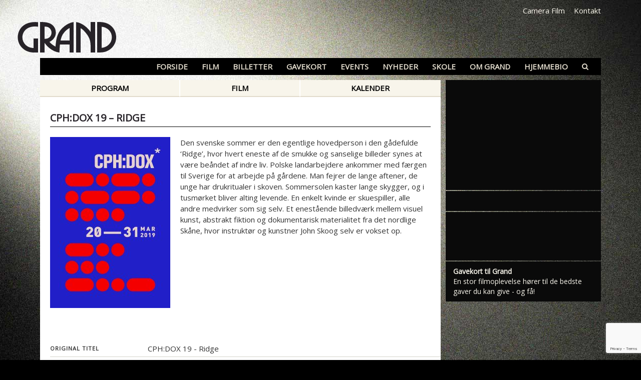

--- FILE ---
content_type: text/html; charset=UTF-8
request_url: https://grandteatret.dk/film/cphdox-19-ridge/
body_size: 24560
content:
<!DOCTYPE html>
<html lang="da-DK">
<head >
<meta charset="UTF-8" />
<meta name="viewport" content="width=device-width, initial-scale=1" />
<script type="text/javascript" data-cookieconsent="ignore">
	window.dataLayer = window.dataLayer || [];

	function gtag() {
		dataLayer.push(arguments);
	}

	gtag("consent", "default", {
		ad_personalization: "denied",
		ad_storage: "denied",
		ad_user_data: "denied",
		analytics_storage: "denied",
		functionality_storage: "denied",
		personalization_storage: "denied",
		security_storage: "granted",
		wait_for_update: 500,
	});
	gtag("set", "ads_data_redaction", true);
	gtag("set", "url_passthrough", true);
</script>
<script type="text/javascript" data-cookieconsent="ignore">
		(function (w, d, s, l, i) {
		w[l] = w[l] || [];
		w[l].push({'gtm.start': new Date().getTime(), event: 'gtm.js'});
		var f = d.getElementsByTagName(s)[0], j = d.createElement(s), dl = l !== 'dataLayer' ? '&l=' + l : '';
		j.async = true;
		j.src = 'https://www.googletagmanager.com/gtm.js?id=' + i + dl;
		f.parentNode.insertBefore(j, f);
	})(
		window,
		document,
		'script',
		'dataLayer',
		'GTM-PGGWGRT'
	);
</script>
<script type="text/javascript"
		id="Cookiebot"
		src="https://consent.cookiebot.com/uc.js"
		data-implementation="wp"
		data-cbid="d6930003-c3c8-465a-a932-45bd8b33588e"
						data-culture="DA"
				data-blockingmode="auto"
	></script>

	<script> dataLayer = [{"page_type":"movie","film_name":"CPH:DOX 19 &#8211; Ridge","film_id":"20450","director":"John Skoog"}]</script>

<meta name='robots' content='index, follow, max-image-preview:large, max-snippet:-1, max-video-preview:-1' />
	<style>img:is([sizes="auto" i], [sizes^="auto," i]) { contain-intrinsic-size: 3000px 1500px }</style>
	
	<!-- This site is optimized with the Yoast SEO plugin v26.8 - https://yoast.com/product/yoast-seo-wordpress/ -->
	<title>CPH:DOX 19 - Ridge - Grand Teatret</title>
	<link rel="canonical" href="https://grandteatret.dk/film/cphdox-19-ridge/" />
	<meta property="og:locale" content="da_DK" />
	<meta property="og:type" content="article" />
	<meta property="og:title" content="CPH:DOX 19 - Ridge - Grand Teatret" />
	<meta property="og:description" content="Den svenske sommer er den egentlige hovedperson i den gådefulde &#8216;Ridge&#8217;, hvor hvert eneste af de smukke og sanselige billeder synes at være beåndet af indre liv. Polske landarbejdere ankommer med færgen til Sverige for at arbejde på gårdene. Man fejrer de lange aftener, de" />
	<meta property="og:url" content="https://grandteatret.dk/film/cphdox-19-ridge/" />
	<meta property="og:site_name" content="Grand Teatret" />
	<meta property="article:modified_time" content="2019-03-25T10:26:21+00:00" />
	<meta property="og:image" content="https://grandteatret.dk/wp-content/uploads/2019/01/cphdox19.hd_.jpg" />
	<meta property="og:image:width" content="1080" />
	<meta property="og:image:height" content="1600" />
	<meta property="og:image:type" content="image/jpeg" />
	<meta name="twitter:card" content="summary_large_image" />
	<meta name="twitter:label1" content="Estimeret læsetid" />
	<meta name="twitter:data1" content="1 minut" />
	<script type="application/ld+json" class="yoast-schema-graph">{"@context":"https://schema.org","@graph":[{"@type":"WebPage","@id":"https://grandteatret.dk/film/cphdox-19-ridge/","url":"https://grandteatret.dk/film/cphdox-19-ridge/","name":"CPH:DOX 19 - Ridge - Grand Teatret","isPartOf":{"@id":"https://grandteatret.dk/#website"},"primaryImageOfPage":{"@id":"https://grandteatret.dk/film/cphdox-19-ridge/#primaryimage"},"image":{"@id":"https://grandteatret.dk/film/cphdox-19-ridge/#primaryimage"},"thumbnailUrl":"https://grandteatret.dk/wp-content/uploads/2019/01/cphdox19.hd_.jpg","datePublished":"2019-02-26T09:41:27+00:00","dateModified":"2019-03-25T10:26:21+00:00","breadcrumb":{"@id":"https://grandteatret.dk/film/cphdox-19-ridge/#breadcrumb"},"inLanguage":"da-DK","potentialAction":[{"@type":"ReadAction","target":["https://grandteatret.dk/film/cphdox-19-ridge/"]}]},{"@type":"ImageObject","inLanguage":"da-DK","@id":"https://grandteatret.dk/film/cphdox-19-ridge/#primaryimage","url":"https://grandteatret.dk/wp-content/uploads/2019/01/cphdox19.hd_.jpg","contentUrl":"https://grandteatret.dk/wp-content/uploads/2019/01/cphdox19.hd_.jpg","width":1080,"height":1600},{"@type":"BreadcrumbList","@id":"https://grandteatret.dk/film/cphdox-19-ridge/#breadcrumb","itemListElement":[{"@type":"ListItem","position":1,"name":"Home","item":"https://grandteatret.dk/"},{"@type":"ListItem","position":2,"name":"CPH:DOX 19 &#8211; Ridge"}]},{"@type":"WebSite","@id":"https://grandteatret.dk/#website","url":"https://grandteatret.dk/","name":"Grand Teatret","description":"","potentialAction":[{"@type":"SearchAction","target":{"@type":"EntryPoint","urlTemplate":"https://grandteatret.dk/?s={search_term_string}"},"query-input":{"@type":"PropertyValueSpecification","valueRequired":true,"valueName":"search_term_string"}}],"inLanguage":"da-DK"}]}</script>
	<!-- / Yoast SEO plugin. -->



<link rel="alternate" type="application/rss+xml" title="Grand Teatret &raquo; Feed" href="https://grandteatret.dk/feed/" />
<link rel="alternate" type="application/rss+xml" title="Grand Teatret &raquo;-kommentar-feed" href="https://grandteatret.dk/comments/feed/" />
<link rel="alternate" type="application/rss+xml" title="Grand Teatret &raquo; CPH:DOX 19 &#8211; Ridge-kommentar-feed" href="https://grandteatret.dk/film/cphdox-19-ridge/feed/" />
<link data-minify="1" rel='stylesheet' id='grand-teatret-css' href='https://grandteatret.dk/wp-content/cache/min/1/wp-content/themes/grandteatret/assets/css/styles.css?ver=1768990965' type='text/css' media='all' />
<style id='wp-emoji-styles-inline-css' type='text/css'>

	img.wp-smiley, img.emoji {
		display: inline !important;
		border: none !important;
		box-shadow: none !important;
		height: 1em !important;
		width: 1em !important;
		margin: 0 0.07em !important;
		vertical-align: -0.1em !important;
		background: none !important;
		padding: 0 !important;
	}
</style>
<link rel='stylesheet' id='wp-block-library-css' href='https://grandteatret.dk/wp-includes/css/dist/block-library/style.min.css?ver=6.8.3' type='text/css' media='all' />
<style id='classic-theme-styles-inline-css' type='text/css'>
/*! This file is auto-generated */
.wp-block-button__link{color:#fff;background-color:#32373c;border-radius:9999px;box-shadow:none;text-decoration:none;padding:calc(.667em + 2px) calc(1.333em + 2px);font-size:1.125em}.wp-block-file__button{background:#32373c;color:#fff;text-decoration:none}
</style>
<style id='global-styles-inline-css' type='text/css'>
:root{--wp--preset--aspect-ratio--square: 1;--wp--preset--aspect-ratio--4-3: 4/3;--wp--preset--aspect-ratio--3-4: 3/4;--wp--preset--aspect-ratio--3-2: 3/2;--wp--preset--aspect-ratio--2-3: 2/3;--wp--preset--aspect-ratio--16-9: 16/9;--wp--preset--aspect-ratio--9-16: 9/16;--wp--preset--color--black: #000000;--wp--preset--color--cyan-bluish-gray: #abb8c3;--wp--preset--color--white: #ffffff;--wp--preset--color--pale-pink: #f78da7;--wp--preset--color--vivid-red: #cf2e2e;--wp--preset--color--luminous-vivid-orange: #ff6900;--wp--preset--color--luminous-vivid-amber: #fcb900;--wp--preset--color--light-green-cyan: #7bdcb5;--wp--preset--color--vivid-green-cyan: #00d084;--wp--preset--color--pale-cyan-blue: #8ed1fc;--wp--preset--color--vivid-cyan-blue: #0693e3;--wp--preset--color--vivid-purple: #9b51e0;--wp--preset--gradient--vivid-cyan-blue-to-vivid-purple: linear-gradient(135deg,rgba(6,147,227,1) 0%,rgb(155,81,224) 100%);--wp--preset--gradient--light-green-cyan-to-vivid-green-cyan: linear-gradient(135deg,rgb(122,220,180) 0%,rgb(0,208,130) 100%);--wp--preset--gradient--luminous-vivid-amber-to-luminous-vivid-orange: linear-gradient(135deg,rgba(252,185,0,1) 0%,rgba(255,105,0,1) 100%);--wp--preset--gradient--luminous-vivid-orange-to-vivid-red: linear-gradient(135deg,rgba(255,105,0,1) 0%,rgb(207,46,46) 100%);--wp--preset--gradient--very-light-gray-to-cyan-bluish-gray: linear-gradient(135deg,rgb(238,238,238) 0%,rgb(169,184,195) 100%);--wp--preset--gradient--cool-to-warm-spectrum: linear-gradient(135deg,rgb(74,234,220) 0%,rgb(151,120,209) 20%,rgb(207,42,186) 40%,rgb(238,44,130) 60%,rgb(251,105,98) 80%,rgb(254,248,76) 100%);--wp--preset--gradient--blush-light-purple: linear-gradient(135deg,rgb(255,206,236) 0%,rgb(152,150,240) 100%);--wp--preset--gradient--blush-bordeaux: linear-gradient(135deg,rgb(254,205,165) 0%,rgb(254,45,45) 50%,rgb(107,0,62) 100%);--wp--preset--gradient--luminous-dusk: linear-gradient(135deg,rgb(255,203,112) 0%,rgb(199,81,192) 50%,rgb(65,88,208) 100%);--wp--preset--gradient--pale-ocean: linear-gradient(135deg,rgb(255,245,203) 0%,rgb(182,227,212) 50%,rgb(51,167,181) 100%);--wp--preset--gradient--electric-grass: linear-gradient(135deg,rgb(202,248,128) 0%,rgb(113,206,126) 100%);--wp--preset--gradient--midnight: linear-gradient(135deg,rgb(2,3,129) 0%,rgb(40,116,252) 100%);--wp--preset--font-size--small: 13px;--wp--preset--font-size--medium: 20px;--wp--preset--font-size--large: 36px;--wp--preset--font-size--x-large: 42px;--wp--preset--spacing--20: 0.44rem;--wp--preset--spacing--30: 0.67rem;--wp--preset--spacing--40: 1rem;--wp--preset--spacing--50: 1.5rem;--wp--preset--spacing--60: 2.25rem;--wp--preset--spacing--70: 3.38rem;--wp--preset--spacing--80: 5.06rem;--wp--preset--shadow--natural: 6px 6px 9px rgba(0, 0, 0, 0.2);--wp--preset--shadow--deep: 12px 12px 50px rgba(0, 0, 0, 0.4);--wp--preset--shadow--sharp: 6px 6px 0px rgba(0, 0, 0, 0.2);--wp--preset--shadow--outlined: 6px 6px 0px -3px rgba(255, 255, 255, 1), 6px 6px rgba(0, 0, 0, 1);--wp--preset--shadow--crisp: 6px 6px 0px rgba(0, 0, 0, 1);}:where(.is-layout-flex){gap: 0.5em;}:where(.is-layout-grid){gap: 0.5em;}body .is-layout-flex{display: flex;}.is-layout-flex{flex-wrap: wrap;align-items: center;}.is-layout-flex > :is(*, div){margin: 0;}body .is-layout-grid{display: grid;}.is-layout-grid > :is(*, div){margin: 0;}:where(.wp-block-columns.is-layout-flex){gap: 2em;}:where(.wp-block-columns.is-layout-grid){gap: 2em;}:where(.wp-block-post-template.is-layout-flex){gap: 1.25em;}:where(.wp-block-post-template.is-layout-grid){gap: 1.25em;}.has-black-color{color: var(--wp--preset--color--black) !important;}.has-cyan-bluish-gray-color{color: var(--wp--preset--color--cyan-bluish-gray) !important;}.has-white-color{color: var(--wp--preset--color--white) !important;}.has-pale-pink-color{color: var(--wp--preset--color--pale-pink) !important;}.has-vivid-red-color{color: var(--wp--preset--color--vivid-red) !important;}.has-luminous-vivid-orange-color{color: var(--wp--preset--color--luminous-vivid-orange) !important;}.has-luminous-vivid-amber-color{color: var(--wp--preset--color--luminous-vivid-amber) !important;}.has-light-green-cyan-color{color: var(--wp--preset--color--light-green-cyan) !important;}.has-vivid-green-cyan-color{color: var(--wp--preset--color--vivid-green-cyan) !important;}.has-pale-cyan-blue-color{color: var(--wp--preset--color--pale-cyan-blue) !important;}.has-vivid-cyan-blue-color{color: var(--wp--preset--color--vivid-cyan-blue) !important;}.has-vivid-purple-color{color: var(--wp--preset--color--vivid-purple) !important;}.has-black-background-color{background-color: var(--wp--preset--color--black) !important;}.has-cyan-bluish-gray-background-color{background-color: var(--wp--preset--color--cyan-bluish-gray) !important;}.has-white-background-color{background-color: var(--wp--preset--color--white) !important;}.has-pale-pink-background-color{background-color: var(--wp--preset--color--pale-pink) !important;}.has-vivid-red-background-color{background-color: var(--wp--preset--color--vivid-red) !important;}.has-luminous-vivid-orange-background-color{background-color: var(--wp--preset--color--luminous-vivid-orange) !important;}.has-luminous-vivid-amber-background-color{background-color: var(--wp--preset--color--luminous-vivid-amber) !important;}.has-light-green-cyan-background-color{background-color: var(--wp--preset--color--light-green-cyan) !important;}.has-vivid-green-cyan-background-color{background-color: var(--wp--preset--color--vivid-green-cyan) !important;}.has-pale-cyan-blue-background-color{background-color: var(--wp--preset--color--pale-cyan-blue) !important;}.has-vivid-cyan-blue-background-color{background-color: var(--wp--preset--color--vivid-cyan-blue) !important;}.has-vivid-purple-background-color{background-color: var(--wp--preset--color--vivid-purple) !important;}.has-black-border-color{border-color: var(--wp--preset--color--black) !important;}.has-cyan-bluish-gray-border-color{border-color: var(--wp--preset--color--cyan-bluish-gray) !important;}.has-white-border-color{border-color: var(--wp--preset--color--white) !important;}.has-pale-pink-border-color{border-color: var(--wp--preset--color--pale-pink) !important;}.has-vivid-red-border-color{border-color: var(--wp--preset--color--vivid-red) !important;}.has-luminous-vivid-orange-border-color{border-color: var(--wp--preset--color--luminous-vivid-orange) !important;}.has-luminous-vivid-amber-border-color{border-color: var(--wp--preset--color--luminous-vivid-amber) !important;}.has-light-green-cyan-border-color{border-color: var(--wp--preset--color--light-green-cyan) !important;}.has-vivid-green-cyan-border-color{border-color: var(--wp--preset--color--vivid-green-cyan) !important;}.has-pale-cyan-blue-border-color{border-color: var(--wp--preset--color--pale-cyan-blue) !important;}.has-vivid-cyan-blue-border-color{border-color: var(--wp--preset--color--vivid-cyan-blue) !important;}.has-vivid-purple-border-color{border-color: var(--wp--preset--color--vivid-purple) !important;}.has-vivid-cyan-blue-to-vivid-purple-gradient-background{background: var(--wp--preset--gradient--vivid-cyan-blue-to-vivid-purple) !important;}.has-light-green-cyan-to-vivid-green-cyan-gradient-background{background: var(--wp--preset--gradient--light-green-cyan-to-vivid-green-cyan) !important;}.has-luminous-vivid-amber-to-luminous-vivid-orange-gradient-background{background: var(--wp--preset--gradient--luminous-vivid-amber-to-luminous-vivid-orange) !important;}.has-luminous-vivid-orange-to-vivid-red-gradient-background{background: var(--wp--preset--gradient--luminous-vivid-orange-to-vivid-red) !important;}.has-very-light-gray-to-cyan-bluish-gray-gradient-background{background: var(--wp--preset--gradient--very-light-gray-to-cyan-bluish-gray) !important;}.has-cool-to-warm-spectrum-gradient-background{background: var(--wp--preset--gradient--cool-to-warm-spectrum) !important;}.has-blush-light-purple-gradient-background{background: var(--wp--preset--gradient--blush-light-purple) !important;}.has-blush-bordeaux-gradient-background{background: var(--wp--preset--gradient--blush-bordeaux) !important;}.has-luminous-dusk-gradient-background{background: var(--wp--preset--gradient--luminous-dusk) !important;}.has-pale-ocean-gradient-background{background: var(--wp--preset--gradient--pale-ocean) !important;}.has-electric-grass-gradient-background{background: var(--wp--preset--gradient--electric-grass) !important;}.has-midnight-gradient-background{background: var(--wp--preset--gradient--midnight) !important;}.has-small-font-size{font-size: var(--wp--preset--font-size--small) !important;}.has-medium-font-size{font-size: var(--wp--preset--font-size--medium) !important;}.has-large-font-size{font-size: var(--wp--preset--font-size--large) !important;}.has-x-large-font-size{font-size: var(--wp--preset--font-size--x-large) !important;}
:where(.wp-block-post-template.is-layout-flex){gap: 1.25em;}:where(.wp-block-post-template.is-layout-grid){gap: 1.25em;}
:where(.wp-block-columns.is-layout-flex){gap: 2em;}:where(.wp-block-columns.is-layout-grid){gap: 2em;}
:root :where(.wp-block-pullquote){font-size: 1.5em;line-height: 1.6;}
</style>
<script type="text/javascript" data-cookieconsent="ignore" src="https://grandteatret.dk/wp-content/themes/grandteatret/assets/js/jquery-3.3.1.min.js?ver=3.3.1" id="jquery-js"></script>
<link rel="https://api.w.org/" href="https://grandteatret.dk/wp-json/" /><link rel="EditURI" type="application/rsd+xml" title="RSD" href="https://grandteatret.dk/xmlrpc.php?rsd" />
<meta name="generator" content="WordPress 6.8.3" />
<link rel='shortlink' href='https://grandteatret.dk/?p=9906' />
<link rel="alternate" title="oEmbed (JSON)" type="application/json+oembed" href="https://grandteatret.dk/wp-json/oembed/1.0/embed?url=https%3A%2F%2Fgrandteatret.dk%2Ffilm%2Fcphdox-19-ridge%2F" />
<link rel="alternate" title="oEmbed (XML)" type="text/xml+oembed" href="https://grandteatret.dk/wp-json/oembed/1.0/embed?url=https%3A%2F%2Fgrandteatret.dk%2Ffilm%2Fcphdox-19-ridge%2F&#038;format=xml" />
<link rel="pingback" href="https://grandteatret.dk/xmlrpc.php" />

<!-- Meta Pixel Code -->
<script type='text/javascript'>
!function(f,b,e,v,n,t,s){if(f.fbq)return;n=f.fbq=function(){n.callMethod?
n.callMethod.apply(n,arguments):n.queue.push(arguments)};if(!f._fbq)f._fbq=n;
n.push=n;n.loaded=!0;n.version='2.0';n.queue=[];t=b.createElement(e);t.async=!0;
t.src=v;s=b.getElementsByTagName(e)[0];s.parentNode.insertBefore(t,s)}(window,
document,'script','https://connect.facebook.net/en_US/fbevents.js?v=next');
</script>
<!-- End Meta Pixel Code -->

      <script type='text/javascript'>
        var url = window.location.origin + '?ob=open-bridge';
        fbq('set', 'openbridge', '410916727171692', url);
      </script>
    <script type='text/javascript'>fbq('init', '410916727171692', {}, {
    "agent": "wordpress-6.8.3-4.0.0"
})</script><script type='text/javascript'>
    fbq('track', 'PageView', []);
  </script>
<!-- Meta Pixel Code -->
<noscript>
<img height="1" width="1" style="display:none" alt="fbpx"
src="https://www.facebook.com/tr?id=410916727171692&ev=PageView&noscript=1" />
</noscript>
<!-- End Meta Pixel Code -->
<link rel="icon" href="https://grandteatret.dk/wp-content/uploads/2018/03/favicon-150x150.png" sizes="32x32" />
<link rel="icon" href="https://grandteatret.dk/wp-content/uploads/2018/03/favicon.png" sizes="192x192" />
<link rel="apple-touch-icon" href="https://grandteatret.dk/wp-content/uploads/2018/03/favicon.png" />
<meta name="msapplication-TileImage" content="https://grandteatret.dk/wp-content/uploads/2018/03/favicon.png" />
<meta name="generator" content="WP Rocket 3.20.1.2" data-wpr-features="wpr_minify_css" /></head>
<body class="wp-singular movies-template-default single single-movies postid-9906 wp-theme-genesis wp-child-theme-grandteatret fl-builder-2-10-0-5 fl-no-js header-full-width content-sidebar genesis-breadcrumbs-hidden"><div data-rocket-location-hash="0618d851ce5ae792f527e16bbc8f30f9" class="site-container"><header data-rocket-location-hash="a5b49779c4351ffc4c3c11d2fbc22c31" class="site-header container"><a href="https://grandteatret.dk" id="logo-wrapper" class="grand"><object data="https://grandteatret.dk/wp-content/themes/grandteatret/assets/img/grand_logo.svg?v2" type="image/svg+xml"><img src="https://grandteatret.dk/wp-content/themes/grandteatret/assets/img/grand_logo.png?v2" alt="Grand Teatret"></object></a><div data-rocket-location-hash="a5e403efea2356bf2474dfcc3c3bc85b" class="top-right-nav"><ul id="menu-topmenu-grand" class="menu"><li id="menu-item-9310" class="menu-item menu-item-type-post_type menu-item-object-page menu-item-9310"><a href="https://grandteatret.dk/camerafilm/">Camera Film</a></li>
<li id="menu-item-5103" class="menu-item menu-item-type-post_type menu-item-object-page menu-item-5103"><a href="https://grandteatret.dk/kontakt-og-medarbejdere/">Kontakt</a></li>
</ul></div><div data-rocket-location-hash="9a4a465bbdb3d226b4016f0f593d9055" class="menu-toggle d-lg-none"><i class="fa fa-bars"></i></div><nav class="nav-primary" aria-label="Main"><ul id="menu-hovedmenu-grand" class="menu genesis-nav-menu menu-primary"><li id="menu-item-495" class="menu-item menu-item-type-custom menu-item-object-custom menu-item-home menu-item-495"><a href="https://grandteatret.dk/#program"><span >Forside</span></a></li>
<li id="menu-item-464" class="movies menu-item menu-item-type-custom menu-item-object-custom menu-item-has-children menu-item-464"><a href="#"><span >Film</span></a>
<ul class="sub-menu">
	<li id="menu-item-5248" class="noref menu-item menu-item-type-custom menu-item-object-custom menu-item-home menu-item-5248"><a href="https://grandteatret.dk/#program"><span >Se program</span></a></li>
	<li id="menu-item-462" class="film noref menu-item menu-item-type-custom menu-item-object-custom menu-item-home menu-item-462"><a href="https://grandteatret.dk/#film"><span >Vælg film</span></a></li>
	<li id="menu-item-463" class="kalender noref menu-item menu-item-type-custom menu-item-object-custom menu-item-home menu-item-463"><a href="https://grandteatret.dk/#kalender"><span >Vælg dag / kalender</span></a></li>
	<li id="menu-item-465" class="noref menu-item menu-item-type-custom menu-item-object-custom menu-item-home menu-item-465"><a href="https://grandteatret.dk/#kommende"><span >Kommende film</span></a></li>
	<li id="menu-item-494" class="menu-item menu-item-type-post_type menu-item-object-page menu-item-494"><a href="https://grandteatret.dk/filmarkiv/"><span >Filmarkiv</span></a></li>
	<li id="menu-item-778" class="menu-item menu-item-type-post_type menu-item-object-page menu-item-778"><a href="https://grandteatret.dk/billetpriser/download-maanedsprogram/"><span >Download månedsprogram</span></a></li>
</ul>
</li>
<li id="menu-item-467" class="menu-item menu-item-type-custom menu-item-object-custom menu-item-has-children menu-item-467"><a href="#"><span >Billetter</span></a>
<ul class="sub-menu">
	<li id="menu-item-493" class="menu-item menu-item-type-post_type menu-item-object-page menu-item-493"><a href="https://grandteatret.dk/billetpriser/om-online-billetkoeb/"><span >Online billetkøb</span></a></li>
	<li id="menu-item-743" class="menu-item menu-item-type-post_type menu-item-object-page menu-item-743"><a href="https://grandteatret.dk/billetpriser/"><span >Billetpriser</span></a></li>
	<li id="menu-item-16830" class="menu-item menu-item-type-post_type menu-item-object-page menu-item-16830"><a href="https://grandteatret.dk/afbestilling/"><span >Afbestilling</span></a></li>
	<li id="menu-item-746" class="menu-item menu-item-type-post_type menu-item-object-page menu-item-746"><a href="https://grandteatret.dk/billetpriser/hvor-laenge-gaar-filmen-i-grand/"><span >Hvor længe går filmen i Grand?</span></a></li>
</ul>
</li>
<li id="menu-item-496" class="menu-item menu-item-type-post_type menu-item-object-page menu-item-496"><a href="https://grandteatret.dk/koeb-gavekort/"><span >Gavekort</span></a></li>
<li id="menu-item-4109" class="events menu-item menu-item-type-custom menu-item-object-custom menu-item-4109"><a href="https://grandteatret.dk/events"><span >Events</span></a></li>
<li id="menu-item-2353" class="news menu-item menu-item-type-custom menu-item-object-custom menu-item-2353"><a href="/nyheder/"><span >Nyheder</span></a></li>
<li id="menu-item-9611" class="menu-item menu-item-type-post_type menu-item-object-page menu-item-9611"><a href="https://grandteatret.dk/skole/"><span >Skole</span></a></li>
<li id="menu-item-9464" class="menu-item menu-item-type-custom menu-item-object-custom menu-item-has-children menu-item-9464"><a href="#"><span >Om Grand</span></a>
<ul class="sub-menu">
	<li id="menu-item-770" class="menu-item menu-item-type-post_type menu-item-object-page menu-item-770"><a href="https://grandteatret.dk/om-grand/"><span >Om Grand</span></a></li>
	<li id="menu-item-842" class="menu-item menu-item-type-post_type menu-item-object-page menu-item-842"><a href="https://grandteatret.dk/kontakt-og-medarbejdere/"><span >Kontakt og medarbejdere</span></a></li>
	<li id="menu-item-843" class="menu-item menu-item-type-post_type menu-item-object-page menu-item-has-children menu-item-843"><a href="https://grandteatret.dk/biografsale/"><span >Biografsale</span></a>
	<ul class="sub-menu">
		<li id="menu-item-849" class="menu-item menu-item-type-post_type menu-item-object-page menu-item-849"><a href="https://grandteatret.dk/biografsale/sal-1/"><span >Sal 1</span></a></li>
		<li id="menu-item-848" class="menu-item menu-item-type-post_type menu-item-object-page menu-item-848"><a href="https://grandteatret.dk/biografsale/sal-2/"><span >Sal 2</span></a></li>
		<li id="menu-item-847" class="menu-item menu-item-type-post_type menu-item-object-page menu-item-847"><a href="https://grandteatret.dk/biografsale/sal-3/"><span >Sal 3</span></a></li>
		<li id="menu-item-846" class="menu-item menu-item-type-post_type menu-item-object-page menu-item-846"><a href="https://grandteatret.dk/biografsale/sal-4/"><span >Sal 4</span></a></li>
		<li id="menu-item-845" class="menu-item menu-item-type-post_type menu-item-object-page menu-item-845"><a href="https://grandteatret.dk/biografsale/sal-5/"><span >Sal 5</span></a></li>
		<li id="menu-item-844" class="menu-item menu-item-type-post_type menu-item-object-page menu-item-844"><a href="https://grandteatret.dk/biografsale/sal-x/"><span >Sal X</span></a></li>
	</ul>
</li>
	<li id="menu-item-851" class="menu-item menu-item-type-post_type menu-item-object-page menu-item-851"><a href="https://grandteatret.dk/om-grand/lej-en-sal/"><span >Lej en sal</span></a></li>
	<li id="menu-item-856" class="menu-item menu-item-type-post_type menu-item-object-page menu-item-856"><a href="https://grandteatret.dk/om-grand/virksomhedsarrangementer/"><span >Virksomhedsarrangementer</span></a></li>
	<li id="menu-item-855" class="menu-item menu-item-type-post_type menu-item-object-page menu-item-855"><a href="https://grandteatret.dk/om-grand/boernefoedselsdage/"><span >Børnefødselsdage</span></a></li>
	<li id="menu-item-753" class="menu-item menu-item-type-post_type menu-item-object-page menu-item-has-children menu-item-753"><a href="https://grandteatret.dk/om-grand/cafe/"><span >Café</span></a>
	<ul class="sub-menu">
		<li id="menu-item-754" class="menu-item menu-item-type-post_type menu-item-object-page menu-item-754"><a href="https://grandteatret.dk/?page_id=752"><span >Menukort</span></a></li>
		<li id="menu-item-757" class="menu-item menu-item-type-post_type menu-item-object-page menu-item-757"><a href="https://grandteatret.dk/om-grand/cafe/sortiment/"><span >Sortiment</span></a></li>
		<li id="menu-item-758" class="menu-item menu-item-type-post_type menu-item-object-page menu-item-758"><a href="https://grandteatret.dk/om-grand/cafe/minuit-vernissage/"><span >Minuit vernissage</span></a></li>
		<li id="menu-item-761" class="menu-item menu-item-type-post_type menu-item-object-page menu-item-761"><a href="https://grandteatret.dk/om-grand/cafe/lej-cafe-og-biograf/"><span >Lej café og biograf</span></a></li>
	</ul>
</li>
	<li id="menu-item-764" class="menu-item menu-item-type-post_type menu-item-object-page menu-item-764"><a href="https://grandteatret.dk/om-grand/smiley/"><span >Smiley</span></a></li>
	<li id="menu-item-769" class="menu-item menu-item-type-post_type menu-item-object-page menu-item-769"><a href="https://grandteatret.dk/om-grand/handicapadgang/"><span >Handicapadgang</span></a></li>
	<li id="menu-item-774" class="menu-item menu-item-type-post_type menu-item-object-page menu-item-774"><a href="https://grandteatret.dk/om-grand/historie/"><span >Grand teatrets historie</span></a></li>
	<li id="menu-item-9029" class="menu-item menu-item-type-post_type menu-item-object-page menu-item-9029"><a href="https://grandteatret.dk/grands-venner/"><span >Grands Venner</span></a></li>
	<li id="menu-item-830" class="menu-item menu-item-type-post_type menu-item-object-page menu-item-830"><a href="https://grandteatret.dk/om-grand/aabningstider/"><span >Åbningstider</span></a></li>
</ul>
</li>
<li id="menu-item-10542" class="menu-item menu-item-type-custom menu-item-object-custom menu-item-10542"><a target="_blank" href="https://www.grandhjemmebio.dk/"><span >Hjemmebio</span></a></li>
<li id="menu-item-2436" class="search menu-item menu-item-type-custom menu-item-object-custom menu-item-2436"><a href="#"><span > </span></a></li>
</ul></nav><div data-rocket-location-hash="acc9ab0bb071693e130cbb8745186736" class="search-box"><form class="search-form" method="get" action="https://grandteatret.dk/" role="search"><input class="search-form-input" type="search" name="s" id="searchform-1" placeholder="Søg på sitet"><input class="search-form-submit" type="submit" value="Søg"><meta content="https://grandteatret.dk/?s={s}"></form></div></header><div data-rocket-location-hash="28fbb38ab5983fa81573ccd2c63ac3f0" class="site-inner container"><div data-rocket-location-hash="1fa76617049ef49a10122ebd4dbdaa69" class="content-sidebar-wrap"><main class="content ">		
		<div id="content-side-nav">
			<ul class="ui-tabs-nav">
				<li><a href="https://grandteatret.dk/#program" itemprop="url">Program</a></li>
				<li><a href="https://grandteatret.dk/#film" itemprop="url">Film</a></li>
				<li><a href="https://grandteatret.dk/#kalender" itemprop="url">Kalender</a></li>
			</ul>
		</div><!-- end #content-side-nav -->

		<div class="page hentry movie-item inner-content">
			
							
			<h1 class="entry-title">CPH:DOX 19 &#8211; Ridge</h1>
			
			<div class="row mb-4 pb-2">
				<div class="col-xl-4 col-sm-5">
					<a href="https://grandteatret.dk/wp-content/uploads/2019/01/cphdox19.hd_.jpg" class="movie-poster">
						<img class="mb-4 img-fluid" src="https://grandteatret.dk/wp-content/uploads/2019/01/cphdox19.hd_-240x342.jpg" srcset="https://grandteatret.dk/wp-content/uploads/2019/01/cphdox19.hd_-691x1024.jpg 1024w, https://grandteatret.dk/wp-content/uploads/2019/01/cphdox19.hd_-240x342.jpg 240w"  sizes="(max-width: 544px) 1024px, 240px" alt=""/>
					</a>
				</div>
				
				<div class="col-xl-8 col-sm-7">
										
					<div class="entry-content"><p>Den svenske sommer er den egentlige hovedperson i den gådefulde &#8216;Ridge&#8217;, hvor hvert eneste af de smukke og sanselige billeder synes at være beåndet af indre liv. Polske landarbejdere ankommer med færgen til Sverige for at arbejde på gårdene. Man fejrer de lange aftener, de unge har drukritualer i skoven. Sommersolen kaster lange skygger, og i tusmørket bliver alting levende. En enkelt kvinde er skuespiller, alle andre medvirker som sig selv. Et enestående billedværk mellem visuel kunst, abstrakt fiktion og dokumentarisk materialitet fra det nordlige Skåne, hvor instruktør og kunstner John Skoog selv er vokset op.</p>
</div><!-- end .entry-content -->
			
				</div>
				
			</div><!-- end .row.mb-4.pb-2 -->
			
			
			<div class="row">
				<div class="col-12">
					
					
														
					
					<div class="credits-wrap mt-5"><div class="credits">


<div class="row item"><div class="strong key pt-2 py-sm-2 no-wrap  col-md-3 ">Original titel</div><div class="end py-2 py-sm-2 col-md-9 type-original_title">CPH:DOX 19 - Ridge</div></div><div class="row item"><div class="strong key pt-2 py-sm-2 no-wrap  col-md-3 ">Instruktør</div><div class="end py-2 py-sm-2 col-md-9 type-director">John Skoog</div></div><div class="row item"></div><div class="row item"></div><div class="row item"></div>
</div></div>					
				</div><!-- end .col-12 -->
			</div><!-- end .row5 -->
			
						
			</div>			<script>
				
				$(function($) {
					$.prepBooking('booking-wrapper');
					$('.menu-item.movies').addClass('current-menu-ancestor');
				})
				
				function onYouTubeIframeAPIReady() {
					//console.log('onYouTubeIframeAPIReady');
					$.trackVideo($('.embed-responsive iframe'));
				}
				
			</script>
			
			</main><aside class="sidebar sidebar-primary widget-area pr-0 pl-3 d-none d-lg-block" role="complementary" aria-label="Primær Sidebar"><h4 class="widget-title widgettitle"></h4>
<link data-minify="1" rel='stylesheet' id='font-awesome-5-css' href='https://grandteatret.dk/wp-content/cache/min/1/wp-content/plugins/bb-plugin/fonts/fontawesome/5.15.4/css/all.min.css?ver=1768990966' type='text/css' media='all' />
<style id='fl-builder-layout-229-inline-css' type='text/css'>
.fl-builder-content *,.fl-builder-content *:before,.fl-builder-content *:after {-webkit-box-sizing: border-box;-moz-box-sizing: border-box;box-sizing: border-box;}.fl-row:before,.fl-row:after,.fl-row-content:before,.fl-row-content:after,.fl-col-group:before,.fl-col-group:after,.fl-col:before,.fl-col:after,.fl-module:not([data-accepts]):before,.fl-module:not([data-accepts]):after,.fl-module-content:before,.fl-module-content:after {display: table;content: " ";}.fl-row:after,.fl-row-content:after,.fl-col-group:after,.fl-col:after,.fl-module:not([data-accepts]):after,.fl-module-content:after {clear: both;}.fl-clear {clear: both;}.fl-row,.fl-row-content {margin-left: auto;margin-right: auto;min-width: 0;}.fl-row-content-wrap {position: relative;}.fl-builder-mobile .fl-row-bg-photo .fl-row-content-wrap {background-attachment: scroll;}.fl-row-bg-video,.fl-row-bg-video .fl-row-content,.fl-row-bg-embed,.fl-row-bg-embed .fl-row-content {position: relative;}.fl-row-bg-video .fl-bg-video,.fl-row-bg-embed .fl-bg-embed-code {bottom: 0;left: 0;overflow: hidden;position: absolute;right: 0;top: 0;}.fl-row-bg-video .fl-bg-video video,.fl-row-bg-embed .fl-bg-embed-code video {bottom: 0;left: 0px;max-width: none;position: absolute;right: 0;top: 0px;}.fl-row-bg-video .fl-bg-video video {min-width: 100%;min-height: 100%;width: auto;height: auto;}.fl-row-bg-video .fl-bg-video iframe,.fl-row-bg-embed .fl-bg-embed-code iframe {pointer-events: none;width: 100vw;height: 56.25vw; max-width: none;min-height: 100vh;min-width: 177.77vh; position: absolute;top: 50%;left: 50%;-ms-transform: translate(-50%, -50%); -webkit-transform: translate(-50%, -50%); transform: translate(-50%, -50%);}.fl-bg-video-fallback {background-position: 50% 50%;background-repeat: no-repeat;background-size: cover;bottom: 0px;left: 0px;position: absolute;right: 0px;top: 0px;}.fl-row-bg-slideshow,.fl-row-bg-slideshow .fl-row-content {position: relative;}.fl-row .fl-bg-slideshow {bottom: 0;left: 0;overflow: hidden;position: absolute;right: 0;top: 0;z-index: 0;}.fl-builder-edit .fl-row .fl-bg-slideshow * {bottom: 0;height: auto !important;left: 0;position: absolute !important;right: 0;top: 0;}.fl-row-bg-overlay .fl-row-content-wrap:after {border-radius: inherit;content: '';display: block;position: absolute;top: 0;right: 0;bottom: 0;left: 0;z-index: 0;}.fl-row-bg-overlay .fl-row-content {position: relative;z-index: 1;}.fl-row-default-height .fl-row-content-wrap,.fl-row-custom-height .fl-row-content-wrap {display: -webkit-box;display: -webkit-flex;display: -ms-flexbox;display: flex;min-height: 100vh;}.fl-row-overlap-top .fl-row-content-wrap {display: -webkit-inline-box;display: -webkit-inline-flex;display: -moz-inline-box;display: -ms-inline-flexbox;display: inline-flex;width: 100%;}.fl-row-default-height .fl-row-content-wrap,.fl-row-custom-height .fl-row-content-wrap {min-height: 0;}.fl-row-default-height .fl-row-content,.fl-row-full-height .fl-row-content,.fl-row-custom-height .fl-row-content {-webkit-box-flex: 1 1 auto; -moz-box-flex: 1 1 auto;-webkit-flex: 1 1 auto;-ms-flex: 1 1 auto;flex: 1 1 auto;}.fl-row-default-height .fl-row-full-width.fl-row-content,.fl-row-full-height .fl-row-full-width.fl-row-content,.fl-row-custom-height .fl-row-full-width.fl-row-content {max-width: 100%;width: 100%;}.fl-row-default-height.fl-row-align-center .fl-row-content-wrap,.fl-row-full-height.fl-row-align-center .fl-row-content-wrap,.fl-row-custom-height.fl-row-align-center .fl-row-content-wrap {-webkit-align-items: center;-webkit-box-align: center;-webkit-box-pack: center;-webkit-justify-content: center;-ms-flex-align: center;-ms-flex-pack: center;justify-content: center;align-items: center;}.fl-row-default-height.fl-row-align-bottom .fl-row-content-wrap,.fl-row-full-height.fl-row-align-bottom .fl-row-content-wrap,.fl-row-custom-height.fl-row-align-bottom .fl-row-content-wrap {-webkit-align-items: flex-end;-webkit-justify-content: flex-end;-webkit-box-align: end;-webkit-box-pack: end;-ms-flex-align: end;-ms-flex-pack: end;justify-content: flex-end;align-items: flex-end;}.fl-col-group-equal-height {display: flex;flex-wrap: wrap;width: 100%;}.fl-col-group-equal-height.fl-col-group-has-child-loading {flex-wrap: nowrap;}.fl-col-group-equal-height .fl-col,.fl-col-group-equal-height .fl-col-content {display: flex;flex: 1 1 auto;}.fl-col-group-equal-height .fl-col-content {flex-direction: column;flex-shrink: 1;min-width: 1px;max-width: 100%;width: 100%;}.fl-col-group-equal-height:before,.fl-col-group-equal-height .fl-col:before,.fl-col-group-equal-height .fl-col-content:before,.fl-col-group-equal-height:after,.fl-col-group-equal-height .fl-col:after,.fl-col-group-equal-height .fl-col-content:after{content: none;}.fl-col-group-nested.fl-col-group-equal-height.fl-col-group-align-top .fl-col-content,.fl-col-group-equal-height.fl-col-group-align-top .fl-col-content {justify-content: flex-start;}.fl-col-group-nested.fl-col-group-equal-height.fl-col-group-align-center .fl-col-content,.fl-col-group-equal-height.fl-col-group-align-center .fl-col-content {justify-content: center;}.fl-col-group-nested.fl-col-group-equal-height.fl-col-group-align-bottom .fl-col-content,.fl-col-group-equal-height.fl-col-group-align-bottom .fl-col-content {justify-content: flex-end;}.fl-col-group-equal-height.fl-col-group-align-center .fl-col-group {width: 100%;}.fl-col {float: left;min-height: 1px;}.fl-col-bg-overlay .fl-col-content {position: relative;}.fl-col-bg-overlay .fl-col-content:after {border-radius: inherit;content: '';display: block;position: absolute;top: 0;right: 0;bottom: 0;left: 0;z-index: 0;}.fl-col-bg-overlay .fl-module {position: relative;z-index: 2;}.single:not(.woocommerce).single-fl-builder-template .fl-content {width: 100%;}.fl-builder-layer {position: absolute;top:0;left:0;right: 0;bottom: 0;z-index: 0;pointer-events: none;overflow: hidden;}.fl-builder-shape-layer {z-index: 0;}.fl-builder-shape-layer.fl-builder-bottom-edge-layer {z-index: 1;}.fl-row-bg-overlay .fl-builder-shape-layer {z-index: 1;}.fl-row-bg-overlay .fl-builder-shape-layer.fl-builder-bottom-edge-layer {z-index: 2;}.fl-row-has-layers .fl-row-content {z-index: 1;}.fl-row-bg-overlay .fl-row-content {z-index: 2;}.fl-builder-layer > * {display: block;position: absolute;top:0;left:0;width: 100%;}.fl-builder-layer + .fl-row-content {position: relative;}.fl-builder-layer .fl-shape {fill: #aaa;stroke: none;stroke-width: 0;width:100%;}@supports (-webkit-touch-callout: inherit) {.fl-row.fl-row-bg-parallax .fl-row-content-wrap,.fl-row.fl-row-bg-fixed .fl-row-content-wrap {background-position: center !important;background-attachment: scroll !important;}}@supports (-webkit-touch-callout: none) {.fl-row.fl-row-bg-fixed .fl-row-content-wrap {background-position: center !important;background-attachment: scroll !important;}}.fl-clearfix:before,.fl-clearfix:after {display: table;content: " ";}.fl-clearfix:after {clear: both;}.sr-only {position: absolute;width: 1px;height: 1px;padding: 0;overflow: hidden;clip: rect(0,0,0,0);white-space: nowrap;border: 0;}.fl-builder-content .fl-button:is(a, button),.fl-builder-content a.fl-button:visited {border-radius: 4px;display: inline-block;font-size: 16px;font-weight: normal;line-height: 18px;padding: 12px 24px;text-decoration: none;text-shadow: none;}.fl-builder-content .fl-button:hover {text-decoration: none;}.fl-builder-content .fl-button:active {position: relative;top: 1px;}.fl-builder-content .fl-button-width-full .fl-button {width: 100%;display: block;text-align: center;}.fl-builder-content .fl-button-width-custom .fl-button {display: inline-block;text-align: center;max-width: 100%;}.fl-builder-content .fl-button-left {text-align: left;}.fl-builder-content .fl-button-center {text-align: center;}.fl-builder-content .fl-button-right {text-align: right;}.fl-builder-content .fl-button i {font-size: 1.3em;height: auto;margin-right:8px;vertical-align: middle;width: auto;}.fl-builder-content .fl-button i.fl-button-icon-after {margin-left: 8px;margin-right: 0;}.fl-builder-content .fl-button-has-icon .fl-button-text {vertical-align: middle;}.fl-icon-wrap {display: inline-block;}.fl-icon {display: table-cell;vertical-align: middle;}.fl-icon a {text-decoration: none;}.fl-icon i {float: right;height: auto;width: auto;}.fl-icon i:before {border: none !important;height: auto;width: auto;}.fl-icon-text {display: table-cell;text-align: left;padding-left: 15px;vertical-align: middle;}.fl-icon-text-empty {display: none;}.fl-icon-text *:last-child {margin: 0 !important;padding: 0 !important;}.fl-icon-text a {text-decoration: none;}.fl-icon-text span {display: block;}.fl-icon-text span.mce-edit-focus {min-width: 1px;}.fl-module img {max-width: 100%;}.fl-photo {line-height: 0;position: relative;}.fl-photo-align-left {text-align: left;}.fl-photo-align-center {text-align: center;}.fl-photo-align-right {text-align: right;}.fl-photo-content {display: inline-block;line-height: 0;position: relative;max-width: 100%;}.fl-photo-img-svg {width: 100%;}.fl-photo-content img {display: inline;height: auto;max-width: 100%;}.fl-photo-crop-circle img {-webkit-border-radius: 100%;-moz-border-radius: 100%;border-radius: 100%;}.fl-photo-caption {font-size: 13px;line-height: 18px;overflow: hidden;text-overflow: ellipsis;}.fl-photo-caption-below {padding-bottom: 20px;padding-top: 10px;}.fl-photo-caption-hover {background: rgba(0,0,0,0.7);bottom: 0;color: #fff;left: 0;opacity: 0;filter: alpha(opacity = 0);padding: 10px 15px;position: absolute;right: 0;-webkit-transition:opacity 0.3s ease-in;-moz-transition:opacity 0.3s ease-in;transition:opacity 0.3s ease-in;}.fl-photo-content:hover .fl-photo-caption-hover {opacity: 100;filter: alpha(opacity = 100);}.fl-builder-pagination,.fl-builder-pagination-load-more {padding: 40px 0;}.fl-builder-pagination ul.page-numbers {list-style: none;margin: 0;padding: 0;text-align: center;}.fl-builder-pagination li {display: inline-block;list-style: none;margin: 0;padding: 0;}.fl-builder-pagination li a.page-numbers,.fl-builder-pagination li span.page-numbers {border: 1px solid #e6e6e6;display: inline-block;padding: 5px 10px;margin: 0 0 5px;}.fl-builder-pagination li a.page-numbers:hover,.fl-builder-pagination li span.current {background: #f5f5f5;text-decoration: none;}.fl-slideshow,.fl-slideshow * {-webkit-box-sizing: content-box;-moz-box-sizing: content-box;box-sizing: content-box;}.fl-slideshow .fl-slideshow-image img {max-width: none !important;}.fl-slideshow-social {line-height: 0 !important;}.fl-slideshow-social * {margin: 0 !important;}.fl-builder-content .bx-wrapper .bx-viewport {background: transparent;border: none;box-shadow: none;left: 0;}.mfp-wrap button.mfp-arrow,.mfp-wrap button.mfp-arrow:active,.mfp-wrap button.mfp-arrow:hover,.mfp-wrap button.mfp-arrow:focus {background: transparent !important;border: none !important;outline: none;position: absolute;top: 50%;box-shadow: none !important;}.mfp-wrap .mfp-close,.mfp-wrap .mfp-close:active,.mfp-wrap .mfp-close:hover,.mfp-wrap .mfp-close:focus {background: transparent !important;border: none !important;outline: none;position: absolute;top: 0;box-shadow: none !important;}.admin-bar .mfp-wrap .mfp-close,.admin-bar .mfp-wrap .mfp-close:active,.admin-bar .mfp-wrap .mfp-close:hover,.admin-bar .mfp-wrap .mfp-close:focus {top: 32px!important;}img.mfp-img {padding: 0;}.mfp-counter {display: none;}.mfp-wrap .mfp-preloader.fa {font-size: 30px;}.fl-form-field {margin-bottom: 15px;}.fl-form-field input.fl-form-error {border-color: #DD6420;}.fl-form-error-message {clear: both;color: #DD6420;display: none;padding-top: 8px;font-size: 12px;font-weight: lighter;}.fl-form-button-disabled {opacity: 0.5;}.fl-animation {opacity: 0;}body.fl-no-js .fl-animation {opacity: 1;}.fl-builder-preview .fl-animation,.fl-builder-edit .fl-animation,.fl-animated {opacity: 1;}.fl-animated {animation-fill-mode: both;}.fl-button.fl-button-icon-animation i {width: 0 !important;opacity: 0;transition: all 0.2s ease-out;}.fl-button.fl-button-icon-animation:hover i {opacity: 1 !important;}.fl-button.fl-button-icon-animation i.fl-button-icon-after {margin-left: 0px !important;}.fl-button.fl-button-icon-animation:hover i.fl-button-icon-after {margin-left: 10px !important;}.fl-button.fl-button-icon-animation i.fl-button-icon-before {margin-right: 0 !important;}.fl-button.fl-button-icon-animation:hover i.fl-button-icon-before {margin-right: 20px !important;margin-left: -10px;}.fl-builder-content .fl-button:is(a, button),.fl-builder-content a.fl-button:visited {background: #fafafa;border: 1px solid #ccc;color: #333;}.fl-builder-content .fl-button:is(a, button) *,.fl-builder-content a.fl-button:visited * {color: #333;}@media (max-width: 1200px) {}@media (max-width: 992px) { .fl-col-group.fl-col-group-medium-reversed {display: -webkit-flex;display: flex;-webkit-flex-wrap: wrap-reverse;flex-wrap: wrap-reverse;flex-direction: row-reverse;} }@media (max-width: 768px) { .fl-row-content-wrap {background-attachment: scroll !important;}.fl-row-bg-parallax .fl-row-content-wrap {background-attachment: scroll !important;background-position: center center !important;}.fl-col-group.fl-col-group-equal-height {display: block;}.fl-col-group.fl-col-group-equal-height.fl-col-group-custom-width {display: -webkit-box;display: -webkit-flex;display: flex;}.fl-col-group.fl-col-group-responsive-reversed {display: -webkit-flex;display: flex;-webkit-flex-wrap: wrap-reverse;flex-wrap: wrap-reverse;flex-direction: row-reverse;}.fl-col-group.fl-col-group-responsive-reversed .fl-col:not(.fl-col-small-custom-width) {flex-basis: 100%;width: 100% !important;}.fl-col-group.fl-col-group-medium-reversed:not(.fl-col-group-responsive-reversed) {display: unset;display: unset;-webkit-flex-wrap: unset;flex-wrap: unset;flex-direction: unset;}.fl-col {clear: both;float: none;margin-left: auto;margin-right: auto;width: auto !important;}.fl-col-small:not(.fl-col-small-full-width) {max-width: 400px;}.fl-block-col-resize {display:none;}.fl-row[data-node] .fl-row-content-wrap {margin: 0;padding-left: 0;padding-right: 0;}.fl-row[data-node] .fl-bg-video,.fl-row[data-node] .fl-bg-slideshow {left: 0;right: 0;}.fl-col[data-node] .fl-col-content {margin: 0;padding-left: 0;padding-right: 0;} }@media (min-width: 1201px) {html .fl-visible-large:not(.fl-visible-desktop),html .fl-visible-medium:not(.fl-visible-desktop),html .fl-visible-mobile:not(.fl-visible-desktop) {display: none;}}@media (min-width: 993px) and (max-width: 1200px) {html .fl-visible-desktop:not(.fl-visible-large),html .fl-visible-medium:not(.fl-visible-large),html .fl-visible-mobile:not(.fl-visible-large) {display: none;}}@media (min-width: 769px) and (max-width: 992px) {html .fl-visible-desktop:not(.fl-visible-medium),html .fl-visible-large:not(.fl-visible-medium),html .fl-visible-mobile:not(.fl-visible-medium) {display: none;}}@media (max-width: 768px) {html .fl-visible-desktop:not(.fl-visible-mobile),html .fl-visible-large:not(.fl-visible-mobile),html .fl-visible-medium:not(.fl-visible-mobile) {display: none;}}.fl-col-content {display: flex;flex-direction: column;}.fl-row-fixed-width {max-width: 1100px;}.fl-builder-content > .fl-module-box {margin: 0;}.fl-row-content-wrap {margin-top: 0px;margin-right: 0px;margin-bottom: 0px;margin-left: 0px;padding-top: 0px;padding-right: 0px;padding-bottom: 0px;padding-left: 0px;}.fl-module-content, .fl-module:where(.fl-module:not(:has(> .fl-module-content))) {margin-top: 0px;margin-right: 0px;margin-bottom: 0px;margin-left: 0px;}.fl-builder-content .fl-node-5a30f47b8612f .fl-row-content-wrap a:hover {color: #ffffff;}.fl-node-5a30f47b8612f > .fl-row-content-wrap {background-color: #0a0a0a;}.fl-node-5a30f47b8612f.fl-row-fixed-width, .fl-node-5a30f47b8612f .fl-row-fixed-width {max-width: 320px;} .fl-node-5a30f47b8612f > .fl-row-content-wrap {padding-top:0px;padding-right:0px;padding-bottom:0px;padding-left:0px;}@media ( max-width: 768px ) { .fl-node-5a30f47b8612f.fl-row > .fl-row-content-wrap {padding-right:0px;padding-left:0px;}}.fl-builder-content .fl-node-5acf4848d282b .fl-row-content-wrap a:hover {color: #ffffff;}.fl-node-5acf4848d282b > .fl-row-content-wrap {background-color: #0a0a0a;}.fl-node-5acf4848d282b.fl-row-fixed-width, .fl-node-5acf4848d282b .fl-row-fixed-width {max-width: 320px;} .fl-node-5acf4848d282b > .fl-row-content-wrap {margin-top:2px;} .fl-node-5acf4848d282b > .fl-row-content-wrap {padding-top:0px;padding-right:0px;padding-bottom:0px;padding-left:0px;}@media ( max-width: 768px ) { .fl-node-5acf4848d282b.fl-row > .fl-row-content-wrap {padding-right:0px;padding-left:0px;}}.fl-builder-content .fl-node-5acf485a1e972 .fl-row-content-wrap a:hover {color: #ffffff;}.fl-node-5acf485a1e972 > .fl-row-content-wrap {background-color: #0a0a0a;}.fl-node-5acf485a1e972.fl-row-fixed-width, .fl-node-5acf485a1e972 .fl-row-fixed-width {max-width: 320px;} .fl-node-5acf485a1e972 > .fl-row-content-wrap {margin-top:2px;} .fl-node-5acf485a1e972 > .fl-row-content-wrap {padding-top:0px;padding-right:0px;padding-bottom:0px;padding-left:0px;}@media ( max-width: 768px ) { .fl-node-5acf485a1e972.fl-row > .fl-row-content-wrap {padding-right:0px;padding-left:0px;}}.fl-builder-content .fl-node-5acf486154bdb .fl-row-content-wrap a:hover {color: #ffffff;}.fl-node-5acf486154bdb > .fl-row-content-wrap {background-color: #0a0a0a;}.fl-node-5acf486154bdb.fl-row-fixed-width, .fl-node-5acf486154bdb .fl-row-fixed-width {max-width: 320px;} .fl-node-5acf486154bdb > .fl-row-content-wrap {margin-top:2px;} .fl-node-5acf486154bdb > .fl-row-content-wrap {padding-top:0px;padding-right:0px;padding-bottom:0px;padding-left:0px;}@media ( max-width: 768px ) { .fl-node-5acf486154bdb.fl-row > .fl-row-content-wrap {padding-right:0px;padding-left:0px;}}.fl-node-5a8eb316dbffa.fl-row-fixed-width, .fl-node-5a8eb316dbffa .fl-row-fixed-width {max-width: 320px;} .fl-node-5a8eb316dbffa > .fl-row-content-wrap {margin-top:10px;} .fl-node-5a8eb316dbffa > .fl-row-content-wrap {padding-top:0px;padding-right:0px;padding-bottom:0px;padding-left:0px;}.fl-node-5a8eb5b0248bc > .fl-row-content-wrap {background-color: #000000;}.fl-node-5a8eb5b0248bc.fl-row-fixed-width, .fl-node-5a8eb5b0248bc .fl-row-fixed-width {max-width: 320px;} .fl-node-5a8eb5b0248bc > .fl-row-content-wrap {margin-top:10px;} .fl-node-5a8eb5b0248bc > .fl-row-content-wrap {padding-top:0px;padding-right:0px;padding-bottom:0px;padding-left:0px;}.fl-node-5be94e36678ce > .fl-row-content-wrap {background-color: #000000;}.fl-node-5be94e36678ce.fl-row-fixed-width, .fl-node-5be94e36678ce .fl-row-fixed-width {max-width: 320px;} .fl-node-5be94e36678ce > .fl-row-content-wrap {margin-top:10px;} .fl-node-5be94e36678ce > .fl-row-content-wrap {padding-top:0px;padding-right:0px;padding-bottom:0px;padding-left:0px;}.fl-node-5a30f47b876a9 {width: 100%;}.fl-node-5a30f4946ec5f {width: 100%;}@media(max-width: 768px) {.fl-builder-content .fl-node-5a30f4946ec5f {width: 50% !important;max-width: none;clear: none;float: left;}}.fl-node-5a8eb316e3b79 {width: 100%;}.fl-node-5a8eb5b024b31 {width: 100%;}.fl-node-5acf4848d4b0d {width: 50%;}.fl-node-5bd03586e2303 {width: 100%;} .fl-node-5bd03586e2303 > .fl-col-content {margin-left:0px;} .fl-node-5bd03586e2303 > .fl-col-content {padding-left:0px;}.fl-node-5bd035906bda1 {width: 100%;}.fl-node-5be14ef46c261 {width: 100%;}.fl-node-5be94e3667bb3 {width: 100%;}.fl-node-5acf4848d4b8b {width: 50%;}img.mfp-img {padding-bottom: 40px !important;}.fl-builder-edit .fl-fill-container img {transition: object-position .5s;}.fl-fill-container :is(.fl-module-content, .fl-photo, .fl-photo-content, img) {height: 100% !important;width: 100% !important;}@media (max-width: 768px) { .fl-photo-content,.fl-photo-img {max-width: 100%;} }.fl-node-5a30f47b8603c, .fl-node-5a30f47b8603c .fl-photo {text-align: center;} .fl-node-5a30f47b8603c > .fl-module-content {margin-top:0px;margin-right:0px;margin-bottom:0px;margin-left:0px;}.fl-animated.fl-fade-in {animation: fl-fade-in 1s ease;-webkit-animation: fl-fade-in 1s ease;}@-webkit-keyframes fl-fade-in {from {opacity: 0;}to {opacity: 1;}}@keyframes fl-fade-in {from {opacity: 0;}to {opacity: 1;}}.fl-builder-content .fl-rich-text strong {font-weight: bold;}.fl-module.fl-rich-text p:last-child {margin-bottom: 0;}.fl-builder-edit .fl-module.fl-rich-text p:not(:has(~ *:not(.fl-block-overlay))) {margin-bottom: 0;} .fl-node-5a30f4a188f90 > .fl-module-content {margin-top:10px;margin-right:15px;margin-bottom:10px;margin-left:15px;}@media (max-width: 768px) { .fl-node-5a30f4a188f90 > .fl-module-content { margin-top:0px;margin-bottom:0px;margin-left:0px;margin-right:0px; } } .fl-node-5a8eafe5df1f9 > .fl-module-content {margin-top:0px;margin-right:0px;margin-bottom:0px;margin-left:0px;}.fl-node-5a8eb5b943e33, .fl-node-5a8eb5b943e33 .fl-photo {text-align: center;} .fl-node-5a8eb5b943e33 > .fl-module-content {margin-top:4px;}@media (max-width: 768px) { .fl-node-5a8eb5b943e33 > .fl-module-content { margin-top:0px; } } .fl-node-5acf4848d4b4c > .fl-module-content {margin-top:5px;margin-right:0px;margin-bottom:5px;margin-left:15px;}@media (max-width: 768px) { .fl-node-5acf4848d4b4c > .fl-module-content { margin-top:0px;margin-bottom:0px;margin-left:0px; } }.fl-icon-group .fl-icon {display: inline-block;margin-bottom: 10px;margin-top: 10px;}.fl-node-5acf4848d4bc9 .fl-icon i, .fl-node-5acf4848d4bc9 .fl-icon i:before {font-size: 30px;}.fl-node-5acf4848d4bc9 .fl-icon-wrap .fl-icon-text {height: 52.5px;}@media(max-width: 1200px) {.fl-node-5acf4848d4bc9 .fl-icon-wrap .fl-icon-text {height: 52.5px;}}@media(max-width: 992px) {.fl-node-5acf4848d4bc9 .fl-icon-wrap .fl-icon-text {height: 52.5px;}}@media(max-width: 768px) {.fl-node-5acf4848d4bc9 .fl-icon-wrap .fl-icon-text {height: 52.5px;}}.fl-node-5acf4848d4bc9 .fl-module-content .fl-icon:nth-child(1) i,.fl-node-5acf4848d4bc9 .fl-module-content .fl-icon:nth-child(1) i:before {color: #4468b0;}.fl-node-5acf4848d4bc9 .fl-module-content .fl-icon:nth-child(1) i:hover,.fl-node-5acf4848d4bc9 .fl-module-content .fl-icon:nth-child(1) i:hover:before,.fl-node-5acf4848d4bc9 .fl-module-content .fl-icon:nth-child(1) a:hover i,.fl-node-5acf4848d4bc9 .fl-module-content .fl-icon:nth-child(1) a:hover i:before {color: #83a4d3;}.fl-node-5acf4848d4bc9 .fl-module-content .fl-icon:nth-child(2) i,.fl-node-5acf4848d4bc9 .fl-module-content .fl-icon:nth-child(2) i:before {color: #1fb9e8;}.fl-node-5acf4848d4bc9 .fl-module-content .fl-icon:nth-child(2) i:hover,.fl-node-5acf4848d4bc9 .fl-module-content .fl-icon:nth-child(2) i:hover:before,.fl-node-5acf4848d4bc9 .fl-module-content .fl-icon:nth-child(2) a:hover i,.fl-node-5acf4848d4bc9 .fl-module-content .fl-icon:nth-child(2) a:hover i:before {color: #7be2f7;}.fl-node-5acf4848d4bc9 .fl-module-content .fl-icon:nth-child(3) i,.fl-node-5acf4848d4bc9 .fl-module-content .fl-icon:nth-child(3) i:before {color: #e5e5e5;}.fl-node-5acf4848d4bc9 .fl-icon-group {text-align: right;}.fl-node-5acf4848d4bc9 .fl-icon + .fl-icon {margin-left: 5px;} .fl-node-5acf4848d4bc9 > .fl-module-content {margin-top:5px;margin-right:15px;margin-bottom:5px;margin-left:0px;}@media (max-width: 768px) { .fl-node-5acf4848d4bc9 > .fl-module-content { margin-top:0px;margin-bottom:0px;margin-right:0px; } } .fl-node-5bd03586e2345 > .fl-module-content {margin-top:5px;margin-right:13px;margin-bottom:5px;margin-left:-2px;}@media (max-width: 768px) { .fl-node-5bd03586e2345 > .fl-module-content { margin-top:0px;margin-bottom:0px;margin-left:0px;margin-right:0px; } } .fl-node-5bd035906ba19 > .fl-module-content {margin-top:10px;margin-right:15px;margin-bottom:10px;margin-left:15px;}@media (max-width: 768px) { .fl-node-5bd035906ba19 > .fl-module-content { margin-top:0px;margin-bottom:0px;margin-left:0px;margin-right:0px; } } .fl-node-5be14ef46bec4 > .fl-module-content {margin-top:10px;margin-right:15px;margin-bottom:10px;margin-left:15px;}@media (max-width: 768px) { .fl-node-5be14ef46bec4 > .fl-module-content { margin-top:0px;margin-bottom:0px;margin-left:0px;margin-right:0px; } }.fl-node-5be94e3667bf1, .fl-node-5be94e3667bf1 .fl-photo {text-align: center;} .fl-node-5be94e3667bf1 > .fl-module-content {margin-top:15px;margin-right:15px;margin-bottom:15px;margin-left:15px;}@media (max-width: 768px) { .fl-node-5be94e3667bf1 > .fl-module-content { margin-top:0px;margin-bottom:0px;margin-left:0px;margin-right:0px; } }body.postid-229 .sidebar.sidebar-primary,body.postid-229 .entry-header{display: none !important;}body.postid-229 .content{width:320px;display:block;float:right;}body.postid-229 .content>.entry{background:none;}
</style>
<div class="fl-builder-content fl-builder-content-229 fl-builder-template fl-builder-layout-template fl-builder-global-templates-locked" data-post-id="229"><div class="fl-row fl-row-fixed-width fl-row-bg-color fl-node-5a30f47b8612f fl-row-default-height fl-row-align-center inner-sidebar" data-node="5a30f47b8612f">
	<div class="fl-row-content-wrap">
						<div class="fl-row-content fl-row-fixed-width fl-node-content">
		
<div class="fl-col-group fl-node-5a30f47b8760c" data-node="5a30f47b8760c">
			<div class="fl-col fl-node-5a30f47b876a9 fl-col-bg-color fl-col-has-cols" data-node="5a30f47b876a9">
	<div class="fl-col-content fl-node-content"><div class="fl-module fl-module-photo fl-node-5a30f47b8603c fl-animation fl-fade-in" data-node="5a30f47b8603c" data-animation-delay="0.0">
	<div class="fl-module-content fl-node-content">
		<div role="figure" class="fl-photo fl-photo-align-center" itemscope itemtype="https://schema.org/ImageObject">
	<div class="fl-photo-content fl-photo-img-jpg">
				<img loading="lazy" decoding="async" class="fl-photo-img wp-image-514 size-full" src="https://grandteatret.dk/wp-content/uploads/2017/12/grand-sidebar-top-1.jpg" alt="grand-sidebar-top" height="151" width="334" title="grand-sidebar-top"  itemprop="image" srcset="https://grandteatret.dk/wp-content/uploads/2017/12/grand-sidebar-top-1.jpg 334w, https://grandteatret.dk/wp-content/uploads/2017/12/grand-sidebar-top-1-300x136.jpg 300w" sizes="auto, (max-width: 334px) 100vw, 334px" />
					</div>
	</div>
	</div>
</div>
<style>.fl-node-5a30f47b8603c.fl-animation:not(.fl-animated){opacity:0}</style>
<div class="fl-col-group fl-node-5a30f4946eadd fl-col-group-nested fl-col-group-equal-height fl-col-group-align-bottom fl-col-group-custom-width" data-node="5a30f4946eadd">
			<div class="fl-col fl-node-5a30f4946ec5f fl-col-bg-color fl-col-small-custom-width" data-node="5a30f4946ec5f">
	<div class="fl-col-content fl-node-content"><div class="fl-module fl-module-rich-text fl-node-5a30f4a188f90 fl-animation fl-fade-in" data-node="5a30f4a188f90" data-animation-delay="0.1">
	<div class="fl-module-content fl-node-content">
		<div class="fl-rich-text">
	<p>Grand Teatret - Mikkel Bryggers Gade 8<br />
1460 København K - Telefon: 33 15 16 11<br />
<a href="https://grandteatret.dk/om-grand/find-vej-til-grand/">Tog, bus og bil</a></p>
</div>
	</div>
</div>
<style>.fl-node-5a30f4a188f90.fl-animation:not(.fl-animated){opacity:0}</style></div>
</div>
	</div>
</div>
</div>
	</div>
		</div>
	</div>
</div>
<div class="fl-row fl-row-fixed-width fl-row-bg-color fl-node-5acf4848d282b fl-row-default-height fl-row-align-center inner-sidebar" data-node="5acf4848d282b">
	<div class="fl-row-content-wrap">
						<div class="fl-row-content fl-row-fixed-width fl-node-content">
		
<div class="fl-col-group fl-node-5acf4848d4ace fl-col-group-equal-height fl-col-group-align-center" data-node="5acf4848d4ace">
			<div class="fl-col fl-node-5acf4848d4b0d fl-col-bg-color fl-col-small" data-node="5acf4848d4b0d">
	<div class="fl-col-content fl-node-content"><div class="fl-module fl-module-rich-text fl-node-5acf4848d4b4c fl-animation fl-fade-in" data-node="5acf4848d4b4c" data-animation-delay="0.2">
	<div class="fl-module-content fl-node-content">
		<div class="fl-rich-text">
	<p style="text-align: left;">Følg Grand på</p>
</div>
	</div>
</div>
<style>.fl-node-5acf4848d4b4c.fl-animation:not(.fl-animated){opacity:0}</style></div>
</div>
			<div class="fl-col fl-node-5acf4848d4b8b fl-col-bg-color fl-col-small" data-node="5acf4848d4b8b">
	<div class="fl-col-content fl-node-content"><div class="fl-module fl-module-icon-group fl-node-5acf4848d4bc9 fl-animation fl-fade-in social-links" data-node="5acf4848d4bc9" data-animation-delay="0.3" data-animation-duration="1">
	<div class="fl-module-content fl-node-content">
		<div class="fl-icon-group">
	<span class="fl-icon">
								<a href="https://www.facebook.com/grandteatret/" target="_blank" rel="noopener" >
							<i class="fab fa-facebook-square" aria-hidden="true"></i>
						</a>
			</span>
		<span class="fl-icon">
								<a href="https://twitter.com/GrandTeatret" target="_blank" rel="noopener" >
							<i class="fab fa-twitter-square" aria-hidden="true"></i>
						</a>
			</span>
		<span class="fl-icon">
								<a href="https://www.instagram.com/grandteatret/" target="_blank" rel="noopener" >
							<i class="fab fa-instagram" aria-hidden="true"></i>
						</a>
			</span>
	</div>
	</div>
</div>
<style>.fl-node-5acf4848d4bc9.fl-animation:not(.fl-animated){opacity:0}</style></div>
</div>
	</div>
		</div>
	</div>
</div>
<div class="fl-row fl-row-fixed-width fl-row-bg-color fl-node-5acf485a1e972 fl-row-default-height fl-row-align-center inner-sidebar" data-node="5acf485a1e972">
	<div class="fl-row-content-wrap">
						<div class="fl-row-content fl-row-fixed-width fl-node-content">
		
<div class="fl-col-group fl-node-5bd035906bb6b" data-node="5bd035906bb6b">
			<div class="fl-col fl-node-5bd035906bda1 fl-col-bg-color" data-node="5bd035906bda1">
	<div class="fl-col-content fl-node-content"><div class="fl-module fl-module-rich-text fl-node-5bd035906ba19 fl-animation fl-fade-in" data-node="5bd035906ba19" data-animation-delay="0.25">
	<div class="fl-module-content fl-node-content">
		<div class="fl-rich-text">
	<p><strong><span class="bannerheadline">Få vores nyhedsbrev</span></strong></p>
<p>Vær den første til at høre det nye</p>
<p>
	<section id="yikes-mailchimp-container-1" class="yikes-mailchimp-container yikes-mailchimp-container-1 ">
				<form id="grand-teatrets-nyhedsbrev-1" class="yikes-easy-mc-form yikes-easy-mc-form-1 yikes-mailchimp-form-inline  " method="POST" data-attr-form-id="1">

													<label for="yikes-easy-mc-form-1-EMAIL"  class="label-inline EMAIL-label yikes-mailchimp-field-required ">

										<!-- dictate label visibility -->
										
										<!-- Description Above -->
										
										<input id="yikes-easy-mc-form-1-EMAIL"  name="EMAIL"  placeholder="Email"  class="yikes-easy-mc-email field-no-label"  required="required" type="email"  value="">

										<!-- Description Below -->
										
									</label>
									
				<!-- Honeypot Trap -->
				<input type="hidden" name="yikes-mailchimp-honeypot" id="yikes-mailchimp-honeypot-1" value="">

				<!-- List ID -->
				<input type="hidden" name="yikes-mailchimp-associated-list-id" id="yikes-mailchimp-associated-list-id-1" value="46ace372ce">

				<!-- The form that is being submitted! Used to display error/success messages above the correct form -->
				<input type="hidden" name="yikes-mailchimp-submitted-form" id="yikes-mailchimp-submitted-form-1" value="1">

				<!-- Submit Button -->
				<label class="empty-form-inline-label submit-button-inline-label"><span class="empty-label labels-hidden">&nbsp;</span><button type="submit" class="yikes-easy-mc-submit-button yikes-easy-mc-submit-button-1 btn btn-primary "> <span class="yikes-mailchimp-submit-button-span-text">Tilmeld</span></button></label>				<!-- Nonce Security Check -->
				<input type="hidden" id="yikes_easy_mc_new_subscriber_1" name="yikes_easy_mc_new_subscriber" value="6e80ce8395">
				<input type="hidden" name="_wp_http_referer" value="/film/cphdox-19-ridge/" />
			</form>
			<!-- Mailchimp Form generated by Easy Forms for Mailchimp v6.9.0 (https://wordpress.org/plugins/yikes-inc-easy-mailchimp-extender/) -->

			</section>
	</p>
</div>
	</div>
</div>
<style>.fl-node-5bd035906ba19.fl-animation:not(.fl-animated){opacity:0}</style></div>
</div>
	</div>
		</div>
	</div>
</div>
<div class="fl-row fl-row-fixed-width fl-row-bg-color fl-node-5acf486154bdb fl-row-default-height fl-row-align-center inner-sidebar" data-node="5acf486154bdb">
	<div class="fl-row-content-wrap">
						<div class="fl-row-content fl-row-fixed-width fl-node-content">
		
<div class="fl-col-group fl-node-5be14ef46c026" data-node="5be14ef46c026">
			<div class="fl-col fl-node-5be14ef46c261 fl-col-bg-color" data-node="5be14ef46c261">
	<div class="fl-col-content fl-node-content"><div class="fl-module fl-module-rich-text fl-node-5be14ef46bec4" data-node="5be14ef46bec4">
	<div class="fl-module-content fl-node-content">
		<div class="fl-rich-text">
	<h3><a style="text-decoration: none;" href="https://grandteatret.dk/koeb-gavekort/">Gavekort til Grand</a></h3>
<p><a style="text-decoration: none;" href="https://grandteatret.dk/koeb-gavekort/">En stor filmoplevelse hører til de bedste gaver du kan give - og få!</a></p>
</div>
	</div>
</div>
</div>
</div>
	</div>
		</div>
	</div>
</div>
<div class="fl-row fl-row-fixed-width fl-row-bg-color fl-node-5a8eb316dbffa fl-row-default-height fl-row-align-center inner-sidebar" data-node="5a8eb316dbffa">
	<div class="fl-row-content-wrap">
						<div class="fl-row-content fl-row-fixed-width fl-node-content">
		
<div class="fl-col-group fl-node-5a8eb316e3a4e" data-node="5a8eb316e3a4e">
			<div class="fl-col fl-node-5a8eb316e3b79 fl-col-bg-color" data-node="5a8eb316e3b79">
	<div class="fl-col-content fl-node-content"><div class="fl-module fl-module-news-list fl-node-5a8eafe5df1f9 fl-animation fl-fade-in" data-node="5a8eafe5df1f9" data-animation-delay="0.7" data-animation-duration="1">
	<div class="fl-module-content fl-node-content">
		



	

		<div class="fl-news-feed" itemscope="itemscope" itemtype="https://schema.org/Blog">
			
				
			<div class="fl-post fl-post-align-default post-9119" itemscope="" itemtype="https://schema.org/CreativeWork" style="visibility: visible;">
				<a href="https://grandteatret.dk/nyheder/morgenbiograf-i-weekenden/" rel="bookmark" title="Morgenbiograf alle ugens dage!">	
					
					<div class="fl-post-feed-image">
						
							<img width="520" height="297" src="https://grandteatret.dk/wp-content/uploads/2018/10/520x297_uge3_2026_matinetilbud.png" class="attachment-post-thumbnail size-post-thumbnail wp-post-image" alt="" decoding="async" loading="lazy" srcset="https://grandteatret.dk/wp-content/uploads/2018/10/520x297_uge3_2026_matinetilbud.png 520w, https://grandteatret.dk/wp-content/uploads/2018/10/520x297_uge3_2026_matinetilbud-300x171.png 300w" sizes="auto, (max-width: 520px) 100vw, 520px" />						
					</div>
		
					<div class="fl-post-feed-text">
						<div class="fl-post-feed-header">
							<h2 class="fl-post-feed-title" itemprop="headline">
								Morgenbiograf alle ugens dage!							</h2>
						</div>
	
						<div class="fl-post-feed-content" itemprop="text">
							<p>Morgenstund har guld i mund: Vi kører matinéer alle ugens 7 dage. </p>
						</div>
					</div>
				
					<div class="fl-clear"></div>
					
				</a>
			</div>
			
			
						
			<div class="fl-post fl-post-align-default post-14199" itemscope="" itemtype="https://schema.org/CreativeWork" style="visibility: visible;">
				<a href="https://grandteatret.dk/nyheder/expat-cinema/" rel="bookmark" title="The Breakfast Club">	
					
					<div class="fl-post-feed-image">
						
							<img width="1185" height="673" src="https://grandteatret.dk/wp-content/uploads/2022/03/soundoffalling.jpg" class="attachment-post-thumbnail size-post-thumbnail wp-post-image" alt="" decoding="async" loading="lazy" srcset="https://grandteatret.dk/wp-content/uploads/2022/03/soundoffalling.jpg 1185w, https://grandteatret.dk/wp-content/uploads/2022/03/soundoffalling-300x170.jpg 300w, https://grandteatret.dk/wp-content/uploads/2022/03/soundoffalling-1024x582.jpg 1024w, https://grandteatret.dk/wp-content/uploads/2022/03/soundoffalling-768x436.jpg 768w, https://grandteatret.dk/wp-content/uploads/2022/03/soundoffalling-546x310.jpg 546w" sizes="auto, (max-width: 1185px) 100vw, 1185px" />						
					</div>
		
					<div class="fl-post-feed-text">
						<div class="fl-post-feed-header">
							<h2 class="fl-post-feed-title" itemprop="headline">
								The Breakfast Club							</h2>
						</div>
	
						<div class="fl-post-feed-content" itemprop="text">
							<p>Matinee shows with English subtitles (for those who don’t read Danish).</p>
						</div>
					</div>
				
					<div class="fl-clear"></div>
					
				</a>
			</div>
			
			
						
			<div class="fl-post fl-post-align-default post-20686" itemscope="" itemtype="https://schema.org/CreativeWork" style="visibility: visible;">
				<a href="https://grandteatret.dk/nyheder/franske-film-mandage-ekstra/" rel="bookmark" title="Franske Film Mandage: Ekstra">	
					
					<div class="fl-post-feed-image">
						
							<img width="905" height="500" src="https://grandteatret.dk/wp-content/uploads/2026/01/Billede7.jpg" class="attachment-post-thumbnail size-post-thumbnail wp-post-image" alt="" decoding="async" loading="lazy" srcset="https://grandteatret.dk/wp-content/uploads/2026/01/Billede7.jpg 905w, https://grandteatret.dk/wp-content/uploads/2026/01/Billede7-300x166.jpg 300w, https://grandteatret.dk/wp-content/uploads/2026/01/Billede7-768x424.jpg 768w, https://grandteatret.dk/wp-content/uploads/2026/01/Billede7-561x310.jpg 561w" sizes="auto, (max-width: 905px) 100vw, 905px" />						
					</div>
		
					<div class="fl-post-feed-text">
						<div class="fl-post-feed-header">
							<h2 class="fl-post-feed-title" itemprop="headline">
								Franske Film Mandage: Ekstra							</h2>
						</div>
	
						<div class="fl-post-feed-content" itemprop="text">
							<p> Gloria: Se 'Animale' og '13 dage og 13 nætter' før alle andre.</p>
						</div>
					</div>
				
					<div class="fl-clear"></div>
					
				</a>
			</div>
			
			
						
			<div class="fl-post fl-post-align-default post-11678" itemscope="" itemtype="https://schema.org/CreativeWork" style="visibility: visible;">
				<a href="https://grandteatret.dk/nyheder/6-stjerner-til-little-women/" rel="bookmark" title="Biografklub Danmark">	
					
					<div class="fl-post-feed-image">
						
							<img width="465" height="267" src="https://grandteatret.dk/wp-content/uploads/2020/06/Im-still-nyehd.jpg" class="attachment-post-thumbnail size-post-thumbnail wp-post-image" alt="" decoding="async" loading="lazy" srcset="https://grandteatret.dk/wp-content/uploads/2020/06/Im-still-nyehd.jpg 465w, https://grandteatret.dk/wp-content/uploads/2020/06/Im-still-nyehd-300x172.jpg 300w" sizes="auto, (max-width: 465px) 100vw, 465px" />						
					</div>
		
					<div class="fl-post-feed-text">
						<div class="fl-post-feed-header">
							<h2 class="fl-post-feed-title" itemprop="headline">
								Biografklub Danmark							</h2>
						</div>
	
						<div class="fl-post-feed-content" itemprop="text">
							<p>Køb Biografklub-billetter over nettet og scroll ned til program for 25/26.</p>
						</div>
					</div>
				
					<div class="fl-clear"></div>
					
				</a>
			</div>
			
			
						
			<div class="fl-post fl-post-align-default post-12700" itemscope="" itemtype="https://schema.org/CreativeWork" style="visibility: visible;">
				<a href="https://grandteatret.dk/nyheder/filmporten/" rel="bookmark" title="Filmporten">	
					
					<div class="fl-post-feed-image">
						
							<img width="997" height="510" src="https://grandteatret.dk/wp-content/uploads/2021/04/Picture5.jpg" class="attachment-post-thumbnail size-post-thumbnail wp-post-image" alt="" decoding="async" loading="lazy" srcset="https://grandteatret.dk/wp-content/uploads/2021/04/Picture5.jpg 997w, https://grandteatret.dk/wp-content/uploads/2021/04/Picture5-300x153.jpg 300w, https://grandteatret.dk/wp-content/uploads/2021/04/Picture5-768x393.jpg 768w, https://grandteatret.dk/wp-content/uploads/2021/04/Picture5-606x310.jpg 606w" sizes="auto, (max-width: 997px) 100vw, 997px" />						
					</div>
		
					<div class="fl-post-feed-text">
						<div class="fl-post-feed-header">
							<h2 class="fl-post-feed-title" itemprop="headline">
								Filmporten							</h2>
						</div>
	
						<div class="fl-post-feed-content" itemprop="text">
							<p>Filmklubben for de kunstneriske film - med løbende program.</p>
						</div>
					</div>
				
					<div class="fl-clear"></div>
					
				</a>
			</div>
			
			
						
			<div class="fl-post fl-post-align-default post-17837" itemscope="" itemtype="https://schema.org/CreativeWork" style="visibility: visible;">
				<a href="https://grandteatret.dk/nyheder/grand-indgaar-partnerskab-med-gloria/" rel="bookmark" title="Grand x Gloria">	
					
					<div class="fl-post-feed-image">
						
							<img width="680" height="354" src="https://grandteatret.dk/wp-content/uploads/2024/05/gloriabred.jpg" class="attachment-post-thumbnail size-post-thumbnail wp-post-image" alt="" decoding="async" loading="lazy" srcset="https://grandteatret.dk/wp-content/uploads/2024/05/gloriabred.jpg 680w, https://grandteatret.dk/wp-content/uploads/2024/05/gloriabred-300x156.jpg 300w, https://grandteatret.dk/wp-content/uploads/2024/05/gloriabred-595x310.jpg 595w" sizes="auto, (max-width: 680px) 100vw, 680px" />						
					</div>
		
					<div class="fl-post-feed-text">
						<div class="fl-post-feed-header">
							<h2 class="fl-post-feed-title" itemprop="headline">
								Grand x Gloria							</h2>
						</div>
	
						<div class="fl-post-feed-content" itemprop="text">
							<p>Biografen på Rådhuspladsen vil udvide paletten for Grands repertoire.</p>
						</div>
					</div>
				
					<div class="fl-clear"></div>
					
				</a>
			</div>
			
			
						
			<div class="fl-post fl-post-align-default post-10706" itemscope="" itemtype="https://schema.org/CreativeWork" style="visibility: visible;">
				<a href="https://grandteatret.dk/nyheder/stream-film-direkte-fra-hjemmesiden/" rel="bookmark" title="Stream film direkte fra hjemmesiden">	
					
					<div class="fl-post-feed-image">
						
							<img width="750" height="281" src="https://grandteatret.dk/wp-content/uploads/2019/09/Hjemmebio.jpg" class="attachment-post-thumbnail size-post-thumbnail wp-post-image" alt="" decoding="async" loading="lazy" srcset="https://grandteatret.dk/wp-content/uploads/2019/09/Hjemmebio.jpg 750w, https://grandteatret.dk/wp-content/uploads/2019/09/Hjemmebio-300x112.jpg 300w" sizes="auto, (max-width: 750px) 100vw, 750px" />						
					</div>
		
					<div class="fl-post-feed-text">
						<div class="fl-post-feed-header">
							<h2 class="fl-post-feed-title" itemprop="headline">
								Stream film direkte fra hjemmesiden							</h2>
						</div>
	
						<div class="fl-post-feed-content" itemprop="text">
							<p>Nu kan du samle op på biografens bagkatalog hjemme i sofaen.</p>
						</div>
					</div>
				
					<div class="fl-clear"></div>
					
				</a>
			</div>
			
			
					</div>
	<div class="fl-clear"></div>

	
		
	
	

		</div>
</div>
<style>.fl-node-5a8eafe5df1f9.fl-animation:not(.fl-animated){opacity:0}</style></div>
</div>
	</div>
		</div>
	</div>
</div>
<div class="fl-row fl-row-fixed-width fl-row-bg-color fl-node-5a8eb5b0248bc fl-row-default-height fl-row-align-center inner-sidebar" data-node="5a8eb5b0248bc">
	<div class="fl-row-content-wrap">
						<div class="fl-row-content fl-row-fixed-width fl-node-content">
		
<div class="fl-col-group fl-node-5a8eb5b024b26" data-node="5a8eb5b024b26">
			<div class="fl-col fl-node-5a8eb5b024b31 fl-col-bg-color" data-node="5a8eb5b024b31">
	<div class="fl-col-content fl-node-content"><div class="fl-module fl-module-photo fl-node-5a8eb5b943e33 fl-animation fl-fade-in" data-node="5a8eb5b943e33" data-animation-delay="0.1" data-animation-duration="1">
	<div class="fl-module-content fl-node-content">
		<div role="figure" class="fl-photo fl-photo-align-center" itemscope itemtype="https://schema.org/ImageObject">
	<div class="fl-photo-content fl-photo-img-png">
				<a href="https://www.europa-cinemas.org/" target="_blank" rel="noopener"  itemprop="url">
				<img loading="lazy" decoding="async" class="fl-photo-img wp-image-19860 size-hero" src="https://grandteatret.dk/wp-content/uploads/2017/12/EUROPACINEMASCREATIVE-Logo_White-590x310.png" alt="EUROPACINEMAS+CREATIVE Logo_White" height="310" width="590" title="EUROPACINEMAS+CREATIVE Logo_White"  itemprop="image" srcset="https://grandteatret.dk/wp-content/uploads/2017/12/EUROPACINEMASCREATIVE-Logo_White-590x310.png 590w, https://grandteatret.dk/wp-content/uploads/2017/12/EUROPACINEMASCREATIVE-Logo_White-300x158.png 300w, https://grandteatret.dk/wp-content/uploads/2017/12/EUROPACINEMASCREATIVE-Logo_White-1024x538.png 1024w, https://grandteatret.dk/wp-content/uploads/2017/12/EUROPACINEMASCREATIVE-Logo_White-768x404.png 768w, https://grandteatret.dk/wp-content/uploads/2017/12/EUROPACINEMASCREATIVE-Logo_White-1536x807.png 1536w, https://grandteatret.dk/wp-content/uploads/2017/12/EUROPACINEMASCREATIVE-Logo_White-2048x1077.png 2048w" sizes="auto, (max-width: 590px) 100vw, 590px" />
				</a>
					</div>
	</div>
	</div>
</div>
<style>.fl-node-5a8eb5b943e33.fl-animation:not(.fl-animated){opacity:0}</style></div>
</div>
	</div>
		</div>
	</div>
</div>
<div class="fl-row fl-row-fixed-width fl-row-bg-color fl-node-5be94e36678ce fl-row-default-height fl-row-align-center inner-sidebar" data-node="5be94e36678ce">
	<div class="fl-row-content-wrap">
						<div class="fl-row-content fl-row-fixed-width fl-node-content">
		
<div class="fl-col-group fl-node-5be94e3667b73" data-node="5be94e3667b73">
			<div class="fl-col fl-node-5be94e3667bb3 fl-col-bg-color" data-node="5be94e3667bb3">
	<div class="fl-col-content fl-node-content"><div class="fl-module fl-module-photo fl-node-5be94e3667bf1 fl-animation fl-fade-in" data-node="5be94e3667bf1" data-animation-delay="0.2">
	<div class="fl-module-content fl-node-content">
		<div role="figure" class="fl-photo fl-photo-align-center" itemscope itemtype="https://schema.org/ImageObject">
	<div class="fl-photo-content fl-photo-img-png">
				<a href="https://www.europa-cinemas.org/" target="_blank" rel="noopener"  itemprop="url">
				<img loading="lazy" decoding="async" class="fl-photo-img wp-image-9349 size-full" src="https://grandteatret.dk/wp-content/uploads/2017/12/EU-EKE.png" alt="EU-EKE" height="99" width="538" title="EU-EKE"  itemprop="image" srcset="https://grandteatret.dk/wp-content/uploads/2017/12/EU-EKE.png 538w, https://grandteatret.dk/wp-content/uploads/2017/12/EU-EKE-300x55.png 300w" sizes="auto, (max-width: 538px) 100vw, 538px" />
				</a>
					</div>
	</div>
	</div>
</div>
<style>.fl-node-5be94e3667bf1.fl-animation:not(.fl-animated){opacity:0}</style></div>
</div>
	</div>
		</div>
	</div>
</div>
</div></aside></div></div><footer data-rocket-location-hash="ec68ad3e37a3c53a1b811eadf1079a7d" class="site-footer mt-3"><div data-rocket-location-hash="3c55991fe4802b500b2894ad322009ed" class="wrap"><link data-minify="1" rel='stylesheet' id='fl-builder-layout-368-css' href='https://grandteatret.dk/wp-content/cache/min/1/wp-content/uploads/bb-plugin/cache/368-layout-partial.css?ver=1768990966' type='text/css' media='all' />
<div class="fl-builder-content fl-builder-content-368 fl-builder-template fl-builder-layout-template fl-builder-global-templates-locked" data-post-id="368"><div class="fl-row fl-row-full-width fl-row-bg-color fl-node-5a731a18d5970 fl-row-default-height fl-row-align-center" data-node="5a731a18d5970">
	<div class="fl-row-content-wrap">
						<div class="fl-row-content fl-row-fixed-width fl-node-content">
		
<div class="fl-col-group fl-node-5a731a18d6aba fl-col-group-custom-width" data-node="5a731a18d6aba">
			<div class="fl-col fl-node-5a731a18d6bb6 fl-col-bg-color fl-col-small fl-col-small-custom-width" data-node="5a731a18d6bb6">
	<div class="fl-col-content fl-node-content"><div class="fl-module fl-module-rich-text fl-node-5a731bd0d57a2" data-node="5a731bd0d57a2">
	<div class="fl-module-content fl-node-content">
		<div class="fl-rich-text">
	<p><a href="https://grandteatret.dk" id="footer-logo-wrapper"><object data="https://grandteatret.dk/wp-content/themes/grandteatret/assets/img/grand_logo_white.svg" type="image/svg+xml"><img decoding="async" src="https://grandteatret.dk/wp-content/themes/grandteatret/assets/img/grand_logo_white.png"></object></a></p>
</div>
	</div>
</div>
</div>
</div>
			<div class="fl-col fl-node-5a731a18d6bcd fl-col-bg-color fl-col-small fl-col-small-custom-width" data-node="5a731a18d6bcd">
	<div class="fl-col-content fl-node-content"><div class="fl-module fl-module-rich-text fl-node-5a731bea8d69c" data-node="5a731bea8d69c">
	<div class="fl-module-content fl-node-content">
		<div class="fl-rich-text">
	<h4>GRAND TEATRET</h4>
<p>Mikkel Bryggers Gade 8<br />
1460 København K<br />
Telefon: 33 15 16 11<br />
<a href="https://grandteatret.dk/om-grand/find-vej-til-grand/">Tog, bus og bil</a></p>
</div>
	</div>
</div>
</div>
</div>
			<div class="fl-col fl-node-5ac619146c42a fl-col-bg-color fl-col-small fl-col-small-custom-width" data-node="5ac619146c42a">
	<div class="fl-col-content fl-node-content"><div class="fl-module fl-module-rich-text fl-node-5a731c1d0757c" data-node="5a731c1d0757c">
	<div class="fl-module-content fl-node-content">
		<div class="fl-rich-text">
	<h4>ÅBNINGSTIDER</h4>
<p>Grands billetsalg og café åbner en halv time før første forestilling – dog senest kl. 11.00.</p>
<p>Billetsalget har åbent til kl. 21.30 (med mindre vi har forestillinger, der starter senere).</p>
<p>Caféen holder åbent til 22.30.</p>
</div>
	</div>
</div>
</div>
</div>
			<div class="fl-col fl-node-5a731a18d6bd9 fl-col-bg-color fl-col-small fl-col-small-custom-width" data-node="5a731a18d6bd9">
	<div class="fl-col-content fl-node-content"><div class="fl-module fl-module-heading fl-node-5bcf0cbc51b24" data-node="5bcf0cbc51b24">
	<div class="fl-module-content fl-node-content">
		<h4 class="fl-heading">
		<span class="fl-heading-text">FØLG MED PÅ</span>
	</h4>
	</div>
</div>
<div class="fl-module fl-module-icon-group fl-node-5a78622e161fb social-links" data-node="5a78622e161fb">
	<div class="fl-module-content fl-node-content">
		<div class="fl-icon-group">
	<span class="fl-icon">
								<a href="https://www.facebook.com/grandteatret/" target="_blank" rel="noopener" >
							<i class="fab fa-facebook-square" aria-hidden="true"></i>
						</a>
			</span>
		<span class="fl-icon">
								<a href="https://twitter.com/GrandTeatret" target="_blank" rel="noopener" >
							<i class="fab fa-twitter-square" aria-hidden="true"></i>
						</a>
			</span>
		<span class="fl-icon">
								<a href="https://www.instagram.com/grandteatret/" target="_blank" rel="noopener" >
							<i class="fab fa-instagram" aria-hidden="true"></i>
						</a>
			</span>
	</div>
	</div>
</div>
<div class="fl-module fl-module-heading fl-node-5bd2d88d3233e fl-visible-medium fl-visible-mobile" data-node="5bd2d88d3233e">
	<div class="fl-module-content fl-node-content">
		<h4 class="fl-heading">
		<span class="fl-heading-text">FÅ VORES NYHEDSBREV</span>
	</h4>
	</div>
</div>
<div class="fl-module fl-module-rich-text fl-node-5bd2d0d7ea132 fl-visible-medium fl-visible-mobile" data-node="5bd2d0d7ea132">
	<div class="fl-module-content fl-node-content">
		<div class="fl-rich-text">
	<p>Vær den første til at høre det nye</p>
<p>
	<section id="yikes-mailchimp-container-2" class="yikes-mailchimp-container yikes-mailchimp-container-2 ">
				<form id="grand-teatrets-nyhedsbrev-footer-2" class="yikes-easy-mc-form yikes-easy-mc-form-2 yikes-mailchimp-form-inline  " method="POST" data-attr-form-id="2">

													<label for="yikes-easy-mc-form-2-EMAIL"  class="label-inline EMAIL-label yikes-mailchimp-field-required ">

										<!-- dictate label visibility -->
										
										<!-- Description Above -->
										
										<input id="yikes-easy-mc-form-2-EMAIL"  name="EMAIL"  placeholder="Email"  class="yikes-easy-mc-email field-no-label"  required="required" type="email"  value="">

										<!-- Description Below -->
										
									</label>
									
				<!-- Honeypot Trap -->
				<input type="hidden" name="yikes-mailchimp-honeypot" id="yikes-mailchimp-honeypot-2" value="">

				<!-- List ID -->
				<input type="hidden" name="yikes-mailchimp-associated-list-id" id="yikes-mailchimp-associated-list-id-2" value="46ace372ce">

				<!-- The form that is being submitted! Used to display error/success messages above the correct form -->
				<input type="hidden" name="yikes-mailchimp-submitted-form" id="yikes-mailchimp-submitted-form-2" value="2">

				<!-- Submit Button -->
				<label class="empty-form-inline-label submit-button-inline-label"><span class="empty-label labels-hidden">&nbsp;</span><button type="submit" class="yikes-easy-mc-submit-button yikes-easy-mc-submit-button-2 btn btn-primary "> <span class="yikes-mailchimp-submit-button-span-text">Tilmeld</span></button></label>				<!-- Nonce Security Check -->
				<input type="hidden" id="yikes_easy_mc_new_subscriber_2" name="yikes_easy_mc_new_subscriber" value="6e80ce8395">
				<input type="hidden" name="_wp_http_referer" value="/film/cphdox-19-ridge/" />
			</form>
			<!-- Mailchimp Form generated by Easy Forms for Mailchimp v6.9.0 (https://wordpress.org/plugins/yikes-inc-easy-mailchimp-extender/) -->

			</section>
	</p>
</div>
	</div>
</div>
</div>
</div>
	</div>
		</div>
	</div>
</div>
</div></div></footer></div><script type="speculationrules">
{"prefetch":[{"source":"document","where":{"and":[{"href_matches":"\/*"},{"not":{"href_matches":["\/wp-*.php","\/wp-admin\/*","\/wp-content\/uploads\/*","\/wp-content\/*","\/wp-content\/plugins\/*","\/wp-content\/themes\/grandteatret\/*","\/wp-content\/themes\/genesis\/*","\/*\\?(.+)"]}},{"not":{"selector_matches":"a[rel~=\"nofollow\"]"}},{"not":{"selector_matches":".no-prefetch, .no-prefetch a"}}]},"eagerness":"conservative"}]}
</script>
    <!-- Meta Pixel Event Code -->
    <script type='text/javascript'>
        document.addEventListener( 'wpcf7mailsent', function( event ) {
        if( "fb_pxl_code" in event.detail.apiResponse){
          eval(event.detail.apiResponse.fb_pxl_code);
        }
      }, false );
    </script>
    <!-- End Meta Pixel Event Code -->
    <div id='fb-pxl-ajax-code'></div><script type="text/javascript" data-cookieconsent="ignore" src="https://grandteatret.dk/wp-content/themes/grandteatret/assets/js/script.js?ver=1.134" id="scripts-js"></script>
<script type="text/javascript" src="https://www.google.com/recaptcha/api.js?render=6LeYdOMZAAAAADhcwLuzMWQnch7nrkf16S-qWU_8&amp;ver=3.0" id="google-recaptcha-js"></script>
<script type="text/javascript" src="https://grandteatret.dk/wp-includes/js/dist/vendor/wp-polyfill.min.js?ver=3.15.0" id="wp-polyfill-js"></script>
<script type="text/javascript" id="wpcf7-recaptcha-js-before">
/* <![CDATA[ */
var wpcf7_recaptcha = {
    "sitekey": "6LeYdOMZAAAAADhcwLuzMWQnch7nrkf16S-qWU_8",
    "actions": {
        "homepage": "homepage",
        "contactform": "contactform"
    }
};
/* ]]> */
</script>
<script type="text/javascript" src="https://grandteatret.dk/wp-content/plugins/contact-form-7/modules/recaptcha/index.js?ver=6.1.4" id="wpcf7-recaptcha-js"></script>
<script type="text/javascript" src="https://grandteatret.dk/wp-content/plugins/bb-plugin/js/libs/jquery.waypoints.min.js?ver=2.10.0.5" id="jquery-waypoints-js"></script>
<script type="text/javascript" id="yikes-easy-mc-ajax-js-extra">
/* <![CDATA[ */
var yikes_mailchimp_ajax = {"ajax_url":"https:\/\/grandteatret.dk\/wp-admin\/admin-ajax.php","page_data":"9906","interest_group_checkbox_error":"This field is required.","preloader_url":"https:\/\/grandteatret.dk\/wp-content\/plugins\/yikes-inc-easy-mailchimp-extender\/includes\/images\/ripple.svg","loading_dots":"https:\/\/grandteatret.dk\/wp-content\/plugins\/yikes-inc-easy-mailchimp-extender\/includes\/images\/bars.svg","ajax_security_nonce":"4fee047fc9","feedback_message_placement":"before"};
var yikes_mailchimp_ajax = {"ajax_url":"https:\/\/grandteatret.dk\/wp-admin\/admin-ajax.php","page_data":"9906","interest_group_checkbox_error":"This field is required.","preloader_url":"https:\/\/grandteatret.dk\/wp-content\/plugins\/yikes-inc-easy-mailchimp-extender\/includes\/images\/ripple.svg","loading_dots":"https:\/\/grandteatret.dk\/wp-content\/plugins\/yikes-inc-easy-mailchimp-extender\/includes\/images\/bars.svg","ajax_security_nonce":"4fee047fc9","feedback_message_placement":"before"};
/* ]]> */
</script>
<script type="text/javascript" src="https://grandteatret.dk/wp-content/plugins/yikes-inc-easy-mailchimp-extender/public/js/yikes-mc-ajax-forms.min.js?ver=6.9.0" id="yikes-easy-mc-ajax-js"></script>
<script type="text/javascript" id="form-submission-helpers-js-extra">
/* <![CDATA[ */
var form_submission_helpers = {"ajax_url":"https:\/\/grandteatret.dk\/wp-admin\/admin-ajax.php","preloader_url":"https:\/\/grandteatret.dk\/wp-admin\/images\/wpspin_light.gif","countries_with_zip":{"US":"US","GB":"GB","CA":"CA","IE":"IE","CN":"CN","IN":"IN","AU":"AU","BR":"BR","MX":"MX","IT":"IT","NZ":"NZ","JP":"JP","FR":"FR","GR":"GR","DE":"DE","NL":"NL","PT":"PT","ES":"ES"},"page_data":"9906"};
var form_submission_helpers = {"ajax_url":"https:\/\/grandteatret.dk\/wp-admin\/admin-ajax.php","preloader_url":"https:\/\/grandteatret.dk\/wp-admin\/images\/wpspin_light.gif","countries_with_zip":{"US":"US","GB":"GB","CA":"CA","IE":"IE","CN":"CN","IN":"IN","AU":"AU","BR":"BR","MX":"MX","IT":"IT","NZ":"NZ","JP":"JP","FR":"FR","GR":"GR","DE":"DE","NL":"NL","PT":"PT","ES":"ES"},"page_data":"9906"};
/* ]]> */
</script>
<script type="text/javascript" src="https://grandteatret.dk/wp-content/plugins/yikes-inc-easy-mailchimp-extender/public/js/form-submission-helpers.min.js?ver=6.9.0" id="form-submission-helpers-js"></script>
<script>var wpAjaxUrl='https://grandteatret.dk/wp-admin/admin-ajax.php';var flBuilderUrl='https://grandteatret.dk/wp-content/plugins/bb-plugin/';var FLBuilderLayoutConfig={anchorLinkAnimations:{duration:1000,easing:'swing',offset:100},paths:{pluginUrl:'https://grandteatret.dk/wp-content/plugins/bb-plugin/',wpAjaxUrl:'https://grandteatret.dk/wp-admin/admin-ajax.php'},breakpoints:{small:768,medium:992,large:1200},waypoint:{offset:80},emptyColWidth:'0%'};(function($){if(typeof FLBuilderLayout!='undefined'){return;}
FLBuilderLayout={init:function(){FLBuilderLayout._destroy();FLBuilderLayout._initClasses();FLBuilderLayout._initBackgrounds();FLBuilderLayout._initButtons();FLBuilderLayout._initRowShapeLayerHeight();if(0===$('.fl-builder-edit').length){FLBuilderLayout._initAnchorLinks();FLBuilderLayout._initHash();FLBuilderLayout._initForms();FLBuilderLayout._reorderMenu();}
else{FLBuilderLayout._initNestedColsWidth();}
$('body').removeClass('fl-no-js');},refreshGalleries:function(element){var $element='undefined'==typeof element?$('body'):$(element),mfContent=$element.find('.fl-mosaicflow-content'),wmContent=$element.find('.fl-gallery'),mfObject=null;if(mfContent){mfObject=mfContent.data('mosaicflow');if(mfObject){mfObject.columns=$([]);mfObject.columnsHeights=[];mfContent.data('mosaicflow',mfObject);mfContent.mosaicflow('refill');}}
if(wmContent){wmContent.trigger('refreshWookmark');}},refreshGridLayout:function(element){var $element='undefined'==typeof element?$('body'):$(element),msnryContent=$element.find('.masonry');if(msnryContent.length){msnryContent.masonry('layout');}},reloadSlider:function(content){var $content='undefined'==typeof content?$('body'):$(content);if($content.find('.bx-viewport > div').length>0){$.each($content.find('.bx-viewport > div'),function(key,slider){setTimeout(function(){$(slider).data('bxSlider').reloadSlider();},100);});}},resizeAudio:function(element){var $element='undefined'==typeof element?$('body'):$(element),audioPlayers=$element.find('.wp-audio-shortcode.mejs-audio'),player=null,mejsPlayer=null,rail=null,railWidth=400;if(audioPlayers.length&&typeof mejs!=='undefined'){audioPlayers.each(function(){player=$(this);mejsPlayer=mejs.players[player.attr('id')];rail=player.find('.mejs-controls .mejs-time-rail');var innerMejs=player.find('.mejs-inner'),total=player.find('.mejs-controls .mejs-time-total');if(typeof mejsPlayer!=='undefined'){railWidth=Math.ceil(player.width()*0.8);if(innerMejs.length){rail.css('width',railWidth+'px!important');mejsPlayer.options.autosizeProgress=true;setTimeout(function(){mejsPlayer.setControlsSize();},50);player.find('.mejs-inner').css({visibility:'visible',height:'inherit'});}}});}},preloadAudio:function(element){var $element='undefined'==typeof element?$('body'):$(element),contentWrap=$element.closest('.fl-accordion-item'),audioPlayers=$element.find('.wp-audio-shortcode.mejs-audio');if(!contentWrap.hasClass('fl-accordion-item-active')&&audioPlayers.find('.mejs-inner').length){audioPlayers.find('.mejs-inner').css({visibility:'hidden',height:0});}},resizeSlideshow:function(){if(typeof YUI!=='undefined'){YUI().use('node-event-simulate',function(Y){Y.one(window).simulate("resize");});}},reloadGoogleMap:function(element){var $element='undefined'==typeof element?$('body'):$(element),googleMap=$element.find('iframe[src*="google.com/maps"]');if(googleMap.length){googleMap.attr('src',function(i,val){return val;});}},_destroy:function(){var win=$(window);win.off('scroll.fl-bg-parallax');win.off('resize.fl-bg-video');},_isTouch:function(){if(('ontouchstart'in window)||(window.DocumentTouch&&document instanceof DocumentTouch)){return true;}
return false;},_isMobile:function(){return/Mobile|Android|Silk\/|Kindle|BlackBerry|Opera Mini|Opera Mobi|webOS/i.test(navigator.userAgent);},_initClasses:function(){var body=$('body'),ua=navigator.userAgent;if(!body.hasClass('archive')&&$('.fl-builder-content-primary').length>0){body.addClass('fl-builder');}
if(FLBuilderLayout._isTouch()){body.addClass('fl-builder-touch');}
if(FLBuilderLayout._isMobile()){body.addClass('fl-builder-mobile');}
if($(window).width()<FLBuilderLayoutConfig.breakpoints.small){body.addClass('fl-builder-breakpoint-small');}
if($(window).width()>FLBuilderLayoutConfig.breakpoints.small&&$(window).width()<FLBuilderLayoutConfig.breakpoints.medium){body.addClass('fl-builder-breakpoint-medium');}
if($(window).width()>FLBuilderLayoutConfig.breakpoints.medium&&$(window).width()<FLBuilderLayoutConfig.breakpoints.large){body.addClass('fl-builder-breakpoint-large');}
if($(window).width()>FLBuilderLayoutConfig.breakpoints.large){body.addClass('fl-builder-breakpoint-default');}
if(ua.indexOf('Trident/7.0')>-1&&ua.indexOf('rv:11.0')>-1){body.addClass('fl-builder-ie-11');}},_initBackgrounds:function(){var win=$(window);if($('.fl-row-bg-parallax').length>0&&!FLBuilderLayout._isMobile()){FLBuilderLayout._scrollParallaxBackgrounds();FLBuilderLayout._initParallaxBackgrounds();win.on('resize.fl-bg-parallax',FLBuilderLayout._initParallaxBackgrounds);win.on('scroll.fl-bg-parallax',FLBuilderLayout._scrollParallaxBackgrounds);}
if($('.fl-bg-video').length>0){FLBuilderLayout._initBgVideos();FLBuilderLayout._resizeBgVideos();var resizeBGTimer=null;win.on('resize.fl-bg-video',function(e){clearTimeout(resizeBGTimer);resizeBGTimer=setTimeout(function(){FLBuilderLayout._resizeBgVideos(e);},100);});}},_initButtons:function(){$('a.fl-button[role="button"]').on('keydown',function(event){if(event.key==='Enter'||event.key===' '){event.preventDefault();$(this).trigger('click');}});},_initParallaxBackgrounds:function(){$('.fl-row-bg-parallax').each(FLBuilderLayout._initParallaxBackground);},_initParallaxBackground:function(){var row=$(this),content=row.find('> .fl-row-content-wrap'),winWidth=$(window).width(),screenSize='',imageSrc={default:'',medium:'',responsive:'',};imageSrc.default=row.data('parallax-image')||'';imageSrc.medium=row.data('parallax-image-medium')||imageSrc.default;imageSrc.responsive=row.data('parallax-image-responsive')||imageSrc.medium;if(winWidth>FLBuilderLayoutConfig.breakpoints.medium){screenSize='default';}else if(winWidth>FLBuilderLayoutConfig.breakpoints.small&&winWidth<=FLBuilderLayoutConfig.breakpoints.medium){screenSize='medium';}else if(winWidth<=FLBuilderLayoutConfig.breakpoints.small){screenSize='responsive';}
content.css('background-image','url('+imageSrc[screenSize]+')');row.data('current-image-loaded',screenSize);},_scrollParallaxBackgrounds:function(){$('.fl-row-bg-parallax').each(FLBuilderLayout._scrollParallaxBackground);},_scrollParallaxBackground:function(){var win=$(window),row=$(this),content=row.find('> .fl-row-content-wrap'),speed=row.data('parallax-speed'),offset=content.offset(),yPos=-((win.scrollTop()-offset.top)/ speed),initialOffset=(row.data('parallax-offset')!=null)?row.data('parallax-offset'):0,totalOffset=yPos-initialOffset;content.css('background-position','center '+totalOffset+'px');},_initBgVideos:function(){$('.fl-bg-video').each(FLBuilderLayout._initBgVideo);},_initBgVideo:function(){var wrap=$(this),width=wrap.data('width'),height=wrap.data('height'),mp4=wrap.data('mp4'),youtube=wrap.data('youtube'),vimeo=wrap.data('vimeo'),mp4Type=wrap.data('mp4-type'),webm=wrap.data('webm'),webmType=wrap.data('webm-type'),fallback=wrap.data('fallback'),loaded=wrap.data('loaded'),videoMobile=wrap.data('video-mobile'),playPauseButton=wrap.find('.fl-bg-video-play-pause-control'),fallbackTag='',videoTag=null,mp4Tag=null,webmTag=null;if(loaded){return;}
videoTag=$('<video autoplay loop muted playsinline></video>');if('undefined'!=typeof fallback&&''!=fallback){videoTag.attr('poster','[data-uri]')
videoTag.css({backgroundImage:'url("'+fallback+'")',backgroundColor:'transparent',backgroundRepeat:'no-repeat',backgroundSize:'cover',backgroundPosition:'center center',})}
if('undefined'!=typeof mp4&&''!=mp4){mp4Tag=$('<source />');mp4Tag.attr('src',mp4);mp4Tag.attr('type',mp4Type);videoTag.append(mp4Tag);}
if('undefined'!=typeof webm&&''!=webm){webmTag=$('<source />');webmTag.attr('src',webm);webmTag.attr('type',webmType);videoTag.append(webmTag);}
if(!FLBuilderLayout._isMobile()||(FLBuilderLayout._isMobile()&&"yes"==videoMobile)){if('undefined'!=typeof youtube){FLBuilderLayout._initYoutubeBgVideo.apply(this);}
else if('undefined'!=typeof vimeo){FLBuilderLayout._initVimeoBgVideo.apply(this);}
else{wrap.append(videoTag);if(playPauseButton.length>0){var video=videoTag[0];playPauseButton.on('click',{video:video},function(e){var video=e.data.video;if(video.paused){video.play();}else{video.pause();}});$(video).on('play playing',function(){playPauseButton.removeClass('fa-play').addClass('fa-pause');});$(video).on('pause ended waiting',function(){playPauseButton.removeClass('fa-pause').addClass('fa-play');});}}}
else{videoTag.attr('src','')
wrap.append(videoTag);}
wrap.data('loaded',true);},_initYoutubeBgVideo:function(){var playerWrap=$(this),videoId=playerWrap.data('video-id'),videoPlayer=playerWrap.find('.fl-bg-video-player'),enableAudio=playerWrap.data('enable-audio'),audioButton=playerWrap.find('.fl-bg-video-audio'),playPauseButton=playerWrap.find('.fl-bg-video-play-pause-control'),startTime='undefined'!==typeof playerWrap.data('start')?playerWrap.data('start'):0,startTime='undefined'!==typeof playerWrap.data('t')&&startTime===0?playerWrap.data('t'):startTime,endTime='undefined'!==typeof playerWrap.data('end')?playerWrap.data('end'):0,loop='undefined'!==typeof playerWrap.data('loop')?playerWrap.data('loop'):1,stateCount=0,player,fallback_showing;if(videoId){fallback=playerWrap.data('fallback')||false
if(fallback){playerWrap.find('iframe').remove()
fallbackTag=$('<div></div>');fallbackTag.addClass('fl-bg-video-fallback');fallbackTag.css('background-image','url('+playerWrap.data('fallback')+')');fallbackTag.css('background-size','cover');fallbackTag.css('transition','background-image 1s')
playerWrap.append(fallbackTag);fallback_showing=true;}
FLBuilderLayout._onYoutubeApiReady(function(YT){setTimeout(function(){player=new YT.Player(videoPlayer[0],{videoId:videoId,events:{onReady:function(event){if("no"===enableAudio||FLBuilderLayout._isMobile()){event.target.mute();}
else if("yes"===enableAudio&&event.target.isMuted){event.target.unMute();}
playerWrap.data('YTPlayer',player);FLBuilderLayout._resizeYoutubeBgVideo.apply(playerWrap);event.target.playVideo();if(audioButton.length>0&&!FLBuilderLayout._isMobile()){audioButton.on('click',{button:audioButton,player:player},FLBuilderLayout._toggleBgVideoAudio);}
if(playPauseButton.length>0){playPauseButton.on('click',{player:player},function(e){var player=e.data.player;if(1===player.getPlayerState()){player.pauseVideo();}else{player.playVideo();}});}},onStateChange:function(event){if(event.data===1){if(fallback_showing){$('.fl-bg-video-fallback').css('background-image','url([data-uri])')}}
if(stateCount<4){stateCount++;}
if(stateCount>1&&-1===event.data&&"yes"===enableAudio){player.mute();player.playVideo();audioButton.show();}
if(event.data===YT.PlayerState.ENDED&&1===loop){if(startTime>0){player.seekTo(startTime);}
else{player.playVideo();}}
if(event.data===YT.PlayerState.PLAYING){playPauseButton.removeClass('fa-play').addClass('fa-pause');}else if(event.data===YT.PlayerState.PAUSED){playPauseButton.removeClass('fa-pause').addClass('fa-play');}else if(event.data===YT.PlayerState.BUFFERING){playPauseButton.removeClass('fa-play').addClass('fa-pause');}else if(event.data===YT.PlayerState.CUED){playPauseButton.removeClass('fa-pause').addClass('fa-play');}else if(event.data===YT.PlayerState.ENDED){playPauseButton.removeClass('fa-pause').addClass('fa-play');}},onError:function(event){console.info('YT Error: '+event.data)
FLBuilderLayout._onErrorYoutubeVimeo(playerWrap)}},playerVars:{playsinline:FLBuilderLayout._isMobile()?1:0,controls:0,showinfo:0,rel:0,start:startTime,end:endTime,}});},1);});}},_onErrorYoutubeVimeo:function(playerWrap){fallback=playerWrap.data('fallback')||false
if(!fallback){return false;}
playerWrap.find('iframe').remove()
fallbackTag=$('<div></div>');fallbackTag.addClass('fl-bg-video-fallback');fallbackTag.css('background-image','url('+playerWrap.data('fallback')+')');playerWrap.append(fallbackTag);},_onYoutubeApiReady:function(callback){if(window.YT&&YT.loaded){callback(YT);}else{setTimeout(function(){FLBuilderLayout._onYoutubeApiReady(callback);},350);}},_initVimeoBgVideo:function(){var playerWrap=$(this),videoId=playerWrap.data('video-id'),videoHash=playerWrap.data('video-hash'),videoPlayer=playerWrap.find('.fl-bg-video-player'),enableAudio=playerWrap.data('enable-audio'),audioButton=playerWrap.find('.fl-bg-video-audio'),playPauseButton=playerWrap.find('.fl-bg-video-play-pause-control'),playerState='',player,width=playerWrap.outerWidth(),ua=navigator.userAgent;if(typeof Vimeo!=='undefined'&&videoId){const vimOptions={loop:true,title:false,portrait:false,background:true,autopause:false,muted:true,};if(videoHash.length){vimOptions.url=`https://player.vimeo.com/video/${ videoId }?h=${ videoHash }`;}else{vimOptions.id=videoId;}
player=new Vimeo.Player(videoPlayer[0],vimOptions);playerWrap.data('VMPlayer',player);if("no"===enableAudio){player.setVolume(0);}
else if("yes"===enableAudio){if(ua.indexOf("Safari")>-1||ua.indexOf("Chrome")>-1||ua.indexOf("Firefox")>-1){player.setVolume(0);audioButton.show();}
else{player.setVolume(1);}}
player.play().catch(function(error){FLBuilderLayout._onErrorYoutubeVimeo(playerWrap)});if(audioButton.length>0){audioButton.on('click',{button:audioButton,player:player},FLBuilderLayout._toggleBgVideoAudio);}
player.on('play',function(){playerState='play';playPauseButton.removeClass('fa-play').addClass('fa-pause');});player.on('pause',function(){playerState='pause';playPauseButton.removeClass('fa-pause').addClass('fa-play');});player.on('ended',function(){playerState='ended';playPauseButton.removeClass('fa-pause').addClass('fa-play');});player.on('bufferstart',function(){playerState='bufferstart';playPauseButton.removeClass('fa-play').addClass('fa-pause');});if(playPauseButton.length>0){playPauseButton.on('click',{player:player},function(e){var player=e.data.player;if(playerState==='play'){player.pause();}else{player.play();}});}}},_toggleBgVideoAudio:function(e){var player=e.data.player,control=e.data.button.find('.fl-audio-control');if(control.hasClass('fa-volume-off')){control.removeClass('fa-volume-off').addClass('fa-volume-up');e.data.button.find('.fa-times').hide();if('function'===typeof player.unMute){player.unMute();}
else{player.setVolume(1);}}
else{control.removeClass('fa-volume-up').addClass('fa-volume-off');e.data.button.find('.fa-times').show();if('function'===typeof player.unMute){player.mute();}
else{player.setVolume(0);}}},_videoBgSourceError:function(e){var source=$(e.target),wrap=source.closest('.fl-bg-video'),vid=wrap.find('video'),fallback=wrap.data('fallback'),fallbackTag='';source.remove();if(vid.find('source').length){return;}else if(''!==fallback){fallbackTag=$('<div></div>');fallbackTag.addClass('fl-bg-video-fallback');fallbackTag.css('background-image','url('+fallback+')');wrap.append(fallbackTag);vid.remove();}},_resizeBgVideos:function(){$('.fl-bg-video').each(function(){FLBuilderLayout._resizeBgVideo.apply(this);if($(this).parent().find('img').length>0){$(this).parent().imagesLoaded($.proxy(FLBuilderLayout._resizeBgVideo,this));}});},_resizeBgVideo:function(){if(0===$(this).find('video').length&&0===$(this).find('iframe').length){return;}
var wrap=$(this),wrapHeight=wrap.outerHeight(),wrapWidth=wrap.outerWidth(),vid=wrap.find('video'),vidHeight=wrap.data('height'),vidWidth=wrap.data('width'),newWidth=wrapWidth,newHeight=Math.round(vidHeight*wrapWidth/vidWidth),newLeft=0,newTop=0,iframe=wrap.find('iframe'),isRowFullHeight=$(this).closest('.fl-row-bg-video').hasClass('fl-row-full-height'),vidCSS={top:'50%',left:'50%',transform:'translate(-50%,-50%)',};if(vid.length){if(vidHeight===''||typeof vidHeight==='undefined'||vidWidth===''||typeof vidWidth==='undefined'){vid.css({'left':'0px','top':'0px','width':newWidth+'px'});vid.on('loadedmetadata',FLBuilderLayout._resizeOnLoadedMeta);return;}
if(!isRowFullHeight){if(newHeight<wrapHeight){newHeight=wrapHeight;newLeft=-((newWidth-wrapWidth)/ 2);newWidth=vidHeight?Math.round(vidWidth*wrapHeight/vidHeight):newWidth;}
else{newTop=-((newHeight-wrapHeight)/2);}
vidCSS={left:newLeft+'px',top:newTop+'px',height:newHeight+'px',width:newWidth+'px',}}
vid.css(vidCSS);}
else if(iframe.length){if(typeof wrap.data('youtube')!=='undefined'){FLBuilderLayout._resizeYoutubeBgVideo.apply(this);}}},_resizeOnLoadedMeta:function(){var video=$(this),wrapHeight=video.parent().outerHeight(),wrapWidth=video.parent().outerWidth(),vidWidth=video[0].videoWidth,vidHeight=video[0].videoHeight,newHeight=Math.round(vidHeight*wrapWidth/vidWidth),newWidth=wrapWidth,newLeft=0,newTop=0;if(newHeight<wrapHeight){newHeight=wrapHeight;newWidth=Math.round(vidWidth*wrapHeight/vidHeight);newLeft=-((newWidth-wrapWidth)/2);}
else{newTop=-((newHeight-wrapHeight)/2);}
video.parent().data('width',vidWidth);video.parent().data('height',vidHeight);video.css({'left':newLeft+'px','top':newTop+'px','width':newWidth+'px','height':newHeight+'px'});},_resizeYoutubeBgVideo:function(){var wrap=$(this),wrapWidth=wrap.outerWidth(),wrapHeight=wrap.outerHeight(),player=wrap.data('YTPlayer'),video=player?player.getIframe():null,aspectRatioSetting='16:9',aspectRatioArray=aspectRatioSetting.split(':'),aspectRatio=aspectRatioArray[0]/ aspectRatioArray[1],ratioWidth=wrapWidth / aspectRatio,ratioHeight=wrapHeight*aspectRatio,isWidthFixed=wrapWidth / wrapHeight>aspectRatio,width=isWidthFixed?wrapWidth:ratioHeight,height=isWidthFixed?ratioWidth:wrapHeight;if(video){$(video).width(width).height(height);}},_initHash:function(){var hash=window.location.hash.replace('#','').split('/').shift(),element=null,tabs=null,responsiveLabel=null,tabIndex=null,label=null;if(''!==hash){try{element=$('#'+hash);if(element.length>0){if(element.hasClass('fl-accordion-item')){setTimeout(function(){element.find('.fl-accordion-button').trigger('click');},100);}
if(element.hasClass('fl-tabs-panel')){setTimeout(function(){tabs=element.closest('.fl-tabs');responsiveLabel=element.find('.fl-tabs-panel-label');tabIndex=responsiveLabel.data('index');label=tabs.find('.fl-tabs-labels .fl-tabs-label[data-index='+tabIndex+']');label[0].click();FLBuilderLayout._scrollToElement(element);},100);}}}
catch(e){}}},_initAnchorLinks:function(){$('a').each(FLBuilderLayout._initAnchorLink);},_initAnchorLink:function(){var link=$(this),href=link.attr('href'),loc=window.location,id=null,element=null,flNode=false;if('undefined'!=typeof href&&href.indexOf('#')>-1&&link.closest('svg').length<1){if(loc.pathname.replace(/^\//,'')==this.pathname.replace(/^\//,'')&&loc.hostname==this.hostname){try{id=href.split('#').pop();if(!id){return;}
element=$('#'+id);if(element.length>0){flNode=element.hasClass('fl-row')||element.hasClass('fl-col')||element.hasClass('fl-module');if(!element.hasClass('fl-no-scroll')&&(link.hasClass('fl-scroll-link')||flNode)){$(link).on('click',FLBuilderLayout._scrollToElementOnLinkClick);}
if(element.hasClass('fl-accordion-item')){$(link).on('click',FLBuilderLayout._scrollToAccordionOnLinkClick);}
if(element.hasClass('fl-tabs-panel')){$(link).on('click',FLBuilderLayout._scrollToTabOnLinkClick);}}}
catch(e){}}}},_scrollToElementOnLinkClick:function(e,callback){var element=$('#'+$(this).attr('href').split('#').pop());FLBuilderLayout._scrollToElement(element,callback);e.preventDefault();},_scrollToElement:function(element,callback){var config=FLBuilderLayoutConfig.anchorLinkAnimations,dest=0,win=$(window),doc=$(document);if(element.length>0){if('fixed'===element.css('position')||'fixed'===element.parent().css('position')){dest=element.position().top;}
else if(element.offset().top>doc.height()-win.height()){dest=doc.height()-win.height();}
else{dest=element.offset().top-config.offset;}
$('html, body').stop(true).animate({scrollTop:dest},config.duration,config.easing,function(){if('undefined'!=typeof callback){callback();}
if(undefined!=element.attr('id')&&window.location.hash!=='#'+element.attr('id')){var firefox_version=window.navigator.userAgent.match(/Firefox\/(\d+)\./),firefox_version=firefox_version?parseInt(firefox_version[1],10):null;if(firefox_version!==null&&firefox_version<135){window.location.hash=element.attr('id');}else{if(history.pushState){history.pushState(null,null,'#'+element.attr('id'));}else{window.location.hash=element.attr('id');}}}});}},_scrollToAccordionOnLinkClick:function(e){var element=$('#'+$(this).attr('href').split('#').pop());if(element.length>0){var callback=function(){if(element){element.find('.fl-accordion-button').trigger('click');element=false;}};FLBuilderLayout._scrollToElementOnLinkClick.call(this,e,callback);}},_scrollToTabOnLinkClick:function(e){var element=$('#'+$(this).attr('href').split('#').pop()),tabs=null,label=null,responsiveLabel=null;if(element.length>0){tabs=element.closest('.fl-tabs');responsiveLabel=element.find('.fl-tabs-panel-label');tabIndex=responsiveLabel.data('index');label=tabs.find('.fl-tabs-labels .fl-tabs-label[data-index='+tabIndex+']');if(responsiveLabel.is(':visible')){var callback=function(){if(element){responsiveLabel.trigger($.Event('click',{which:1}));}};FLBuilderLayout._scrollToElementOnLinkClick.call(this,e,callback);}
else{label[0].click();FLBuilderLayout._scrollToElement(element);}
e.preventDefault();}},_initForms:function(){if(!FLBuilderLayout._hasPlaceholderSupport){$('.fl-form-field input').each(FLBuilderLayout._initFormFieldPlaceholderFallback);}
$('.fl-form-field input').on('focus',FLBuilderLayout._clearFormFieldError);},_hasPlaceholderSupport:function(){var input=document.createElement('input');return'undefined'!=input.placeholder;},_initFormFieldPlaceholderFallback:function(){var field=$(this),val=field.val(),placeholder=field.attr('placeholder');if('undefined'!=placeholder&&''===val){field.val(placeholder);field.on('focus',FLBuilderLayout._hideFormFieldPlaceholderFallback);field.on('blur',FLBuilderLayout._showFormFieldPlaceholderFallback);}},_hideFormFieldPlaceholderFallback:function(){var field=$(this),val=field.val(),placeholder=field.attr('placeholder');if(val==placeholder){field.val('');}},_showFormFieldPlaceholderFallback:function(){var field=$(this),val=field.val(),placeholder=field.attr('placeholder');if(''===val){field.val(placeholder);}},_clearFormFieldError:function(){var field=$(this);field.removeAttr('aria-invalid');field.removeClass('fl-form-error');const message=field.attr('aria-describedby');message?$('#'+message).hide():field.siblings('.fl-form-error-message').hide();},_initRowShapeLayerHeight:function(){FLBuilderLayout._adjustRowShapeLayerHeight();$(window).on('resize',FLBuilderLayout._adjustRowShapeLayerHeight);},_initNestedColsWidth:function(){var nestedCols=$('.fl-col-has-cols');if(nestedCols.length<=0){return;}
$(nestedCols).each(function(index,col){if($(col).width()<=0){$(col).css('width',FLBuilderLayoutConfig.emptyColWidth);}});},_adjustRowShapeLayerHeight:function(){var rowShapeLayers=$('.fl-builder-shape-layer');$(rowShapeLayers).each(function(index){var rowShapeLayer=$(this),shape=$(rowShapeLayer).find('svg'),height=shape.height(),excludeShapes='.fl-builder-shape-circle, .fl-builder-shape-dot-cluster, .fl-builder-shape-topography, .fl-builder-shape-rect';if(!rowShapeLayer.is(excludeShapes)){$(shape).css('height',Math.ceil(height));}});},_string_to_slug:function(str){str=str.replace(/^\s+|\s+$/g,'');if('undefined'==typeof window._fl_string_to_slug_regex){regex=new RegExp('[^a-zA-Z0-9\'":() !.,-_|]','g');}else{regex=new RegExp('[^'+window._fl_string_to_slug_regex+'\'":\(\) !.,-_|\\\p{Letter}]','ug');}
str=str.replace(regex,'').replace(/\s+/g,' ');return str;},_reorderMenu:function(){if($('#wp-admin-bar-fl-builder-frontend-edit-link-default li').length>1){$('#wp-admin-bar-fl-builder-frontend-duplicate-link').appendTo('#wp-admin-bar-fl-builder-frontend-edit-link-default').css('padding-top','5px').css('border-top','2px solid #1D2125').css('margin-top','5px')}}};$(function(){FLBuilderLayout.init();});})(jQuery);(function($){if(typeof FLBuilderLayoutModules!=='undefined'){return;}
FLBuilderLayoutModules={init:function(){if(0===$('.fl-builder-edit').length){FLBuilderLayoutModules._initModuleAnimations();}},_initModuleAnimations:function(){if(typeof jQuery.fn.waypoint!=='undefined'){$('.fl-animation').each(function(){var node=$(this),nodeTop=node.offset().top,winHeight=$(window).height(),bodyHeight=$('body').height(),waypoint=FLBuilderLayoutConfig.waypoint,offset='80%';if(typeof waypoint.offset!==undefined){offset=FLBuilderLayoutConfig.waypoint.offset+'%';}
if(bodyHeight-nodeTop<winHeight*0.2){offset='100%';}
node.waypoint({offset:offset,handler:FLBuilderLayoutModules._doModuleAnimation});});}},_doModuleAnimation:function(){var module='undefined'==typeof this.element?$(this):$(this.element),delay=parseFloat(module.data('animation-delay')),duration=parseFloat(module.data('animation-duration'));if(!isNaN(duration)){module.css('animation-duration',duration+'s');}
if(!isNaN(delay)&&delay>0){setTimeout(function(){module.addClass('fl-animated');},delay*1000);}else{setTimeout(function(){module.addClass('fl-animated');},1);}}};$(function(){FLBuilderLayoutModules.init();});})(jQuery);jQuery(function($){$(function(){$('.fl-node-5a30f47b8603c .fl-photo-img').on('mouseenter',function(e){$(this).data('title',$(this).attr('title')).removeAttr('title');}).on('mouseleave',function(e){$(this).attr('title',$(this).data('title')).data('title',null);});});window._fl_string_to_slug_regex='a-zA-Z0-9';});jQuery(function($){$(function(){$('.fl-node-5a8eb5b943e33 .fl-photo-img').on('mouseenter',function(e){$(this).data('title',$(this).attr('title')).removeAttr('title');}).on('mouseleave',function(e){$(this).attr('title',$(this).data('title')).data('title',null);});});window._fl_string_to_slug_regex='a-zA-Z0-9';});jQuery(function($){$(function(){$('.fl-node-5be94e3667bf1 .fl-photo-img').on('mouseenter',function(e){$(this).data('title',$(this).attr('title')).removeAttr('title');}).on('mouseleave',function(e){$(this).attr('title',$(this).data('title')).data('title',null);});});window._fl_string_to_slug_regex='a-zA-Z0-9';});</script><script>var rocket_beacon_data = {"ajax_url":"https:\/\/grandteatret.dk\/wp-admin\/admin-ajax.php","nonce":"f7709ab0ea","url":"https:\/\/grandteatret.dk\/film\/cphdox-19-ridge","is_mobile":false,"width_threshold":1600,"height_threshold":700,"delay":500,"debug":null,"status":{"atf":true,"lrc":true,"preconnect_external_domain":true},"elements":"img, video, picture, p, main, div, li, svg, section, header, span","lrc_threshold":1800,"preconnect_external_domain_elements":["link","script","iframe"],"preconnect_external_domain_exclusions":["static.cloudflareinsights.com","rel=\"profile\"","rel=\"preconnect\"","rel=\"dns-prefetch\"","rel=\"icon\""]}</script><script data-name="wpr-wpr-beacon" src='https://grandteatret.dk/wp-content/plugins/wp-rocket/assets/js/wpr-beacon.min.js' async></script></body></html>
	
	
	
<!-- This website is like a Rocket, isn't it? Performance optimized by WP Rocket. Learn more: https://wp-rocket.me - Debug: cached@1769072644 -->

--- FILE ---
content_type: text/html; charset=utf-8
request_url: https://www.google.com/recaptcha/api2/anchor?ar=1&k=6LeYdOMZAAAAADhcwLuzMWQnch7nrkf16S-qWU_8&co=aHR0cHM6Ly9ncmFuZHRlYXRyZXQuZGs6NDQz&hl=en&v=PoyoqOPhxBO7pBk68S4YbpHZ&size=invisible&anchor-ms=20000&execute-ms=30000&cb=41ubmjjy4jnk
body_size: 48541
content:
<!DOCTYPE HTML><html dir="ltr" lang="en"><head><meta http-equiv="Content-Type" content="text/html; charset=UTF-8">
<meta http-equiv="X-UA-Compatible" content="IE=edge">
<title>reCAPTCHA</title>
<style type="text/css">
/* cyrillic-ext */
@font-face {
  font-family: 'Roboto';
  font-style: normal;
  font-weight: 400;
  font-stretch: 100%;
  src: url(//fonts.gstatic.com/s/roboto/v48/KFO7CnqEu92Fr1ME7kSn66aGLdTylUAMa3GUBHMdazTgWw.woff2) format('woff2');
  unicode-range: U+0460-052F, U+1C80-1C8A, U+20B4, U+2DE0-2DFF, U+A640-A69F, U+FE2E-FE2F;
}
/* cyrillic */
@font-face {
  font-family: 'Roboto';
  font-style: normal;
  font-weight: 400;
  font-stretch: 100%;
  src: url(//fonts.gstatic.com/s/roboto/v48/KFO7CnqEu92Fr1ME7kSn66aGLdTylUAMa3iUBHMdazTgWw.woff2) format('woff2');
  unicode-range: U+0301, U+0400-045F, U+0490-0491, U+04B0-04B1, U+2116;
}
/* greek-ext */
@font-face {
  font-family: 'Roboto';
  font-style: normal;
  font-weight: 400;
  font-stretch: 100%;
  src: url(//fonts.gstatic.com/s/roboto/v48/KFO7CnqEu92Fr1ME7kSn66aGLdTylUAMa3CUBHMdazTgWw.woff2) format('woff2');
  unicode-range: U+1F00-1FFF;
}
/* greek */
@font-face {
  font-family: 'Roboto';
  font-style: normal;
  font-weight: 400;
  font-stretch: 100%;
  src: url(//fonts.gstatic.com/s/roboto/v48/KFO7CnqEu92Fr1ME7kSn66aGLdTylUAMa3-UBHMdazTgWw.woff2) format('woff2');
  unicode-range: U+0370-0377, U+037A-037F, U+0384-038A, U+038C, U+038E-03A1, U+03A3-03FF;
}
/* math */
@font-face {
  font-family: 'Roboto';
  font-style: normal;
  font-weight: 400;
  font-stretch: 100%;
  src: url(//fonts.gstatic.com/s/roboto/v48/KFO7CnqEu92Fr1ME7kSn66aGLdTylUAMawCUBHMdazTgWw.woff2) format('woff2');
  unicode-range: U+0302-0303, U+0305, U+0307-0308, U+0310, U+0312, U+0315, U+031A, U+0326-0327, U+032C, U+032F-0330, U+0332-0333, U+0338, U+033A, U+0346, U+034D, U+0391-03A1, U+03A3-03A9, U+03B1-03C9, U+03D1, U+03D5-03D6, U+03F0-03F1, U+03F4-03F5, U+2016-2017, U+2034-2038, U+203C, U+2040, U+2043, U+2047, U+2050, U+2057, U+205F, U+2070-2071, U+2074-208E, U+2090-209C, U+20D0-20DC, U+20E1, U+20E5-20EF, U+2100-2112, U+2114-2115, U+2117-2121, U+2123-214F, U+2190, U+2192, U+2194-21AE, U+21B0-21E5, U+21F1-21F2, U+21F4-2211, U+2213-2214, U+2216-22FF, U+2308-230B, U+2310, U+2319, U+231C-2321, U+2336-237A, U+237C, U+2395, U+239B-23B7, U+23D0, U+23DC-23E1, U+2474-2475, U+25AF, U+25B3, U+25B7, U+25BD, U+25C1, U+25CA, U+25CC, U+25FB, U+266D-266F, U+27C0-27FF, U+2900-2AFF, U+2B0E-2B11, U+2B30-2B4C, U+2BFE, U+3030, U+FF5B, U+FF5D, U+1D400-1D7FF, U+1EE00-1EEFF;
}
/* symbols */
@font-face {
  font-family: 'Roboto';
  font-style: normal;
  font-weight: 400;
  font-stretch: 100%;
  src: url(//fonts.gstatic.com/s/roboto/v48/KFO7CnqEu92Fr1ME7kSn66aGLdTylUAMaxKUBHMdazTgWw.woff2) format('woff2');
  unicode-range: U+0001-000C, U+000E-001F, U+007F-009F, U+20DD-20E0, U+20E2-20E4, U+2150-218F, U+2190, U+2192, U+2194-2199, U+21AF, U+21E6-21F0, U+21F3, U+2218-2219, U+2299, U+22C4-22C6, U+2300-243F, U+2440-244A, U+2460-24FF, U+25A0-27BF, U+2800-28FF, U+2921-2922, U+2981, U+29BF, U+29EB, U+2B00-2BFF, U+4DC0-4DFF, U+FFF9-FFFB, U+10140-1018E, U+10190-1019C, U+101A0, U+101D0-101FD, U+102E0-102FB, U+10E60-10E7E, U+1D2C0-1D2D3, U+1D2E0-1D37F, U+1F000-1F0FF, U+1F100-1F1AD, U+1F1E6-1F1FF, U+1F30D-1F30F, U+1F315, U+1F31C, U+1F31E, U+1F320-1F32C, U+1F336, U+1F378, U+1F37D, U+1F382, U+1F393-1F39F, U+1F3A7-1F3A8, U+1F3AC-1F3AF, U+1F3C2, U+1F3C4-1F3C6, U+1F3CA-1F3CE, U+1F3D4-1F3E0, U+1F3ED, U+1F3F1-1F3F3, U+1F3F5-1F3F7, U+1F408, U+1F415, U+1F41F, U+1F426, U+1F43F, U+1F441-1F442, U+1F444, U+1F446-1F449, U+1F44C-1F44E, U+1F453, U+1F46A, U+1F47D, U+1F4A3, U+1F4B0, U+1F4B3, U+1F4B9, U+1F4BB, U+1F4BF, U+1F4C8-1F4CB, U+1F4D6, U+1F4DA, U+1F4DF, U+1F4E3-1F4E6, U+1F4EA-1F4ED, U+1F4F7, U+1F4F9-1F4FB, U+1F4FD-1F4FE, U+1F503, U+1F507-1F50B, U+1F50D, U+1F512-1F513, U+1F53E-1F54A, U+1F54F-1F5FA, U+1F610, U+1F650-1F67F, U+1F687, U+1F68D, U+1F691, U+1F694, U+1F698, U+1F6AD, U+1F6B2, U+1F6B9-1F6BA, U+1F6BC, U+1F6C6-1F6CF, U+1F6D3-1F6D7, U+1F6E0-1F6EA, U+1F6F0-1F6F3, U+1F6F7-1F6FC, U+1F700-1F7FF, U+1F800-1F80B, U+1F810-1F847, U+1F850-1F859, U+1F860-1F887, U+1F890-1F8AD, U+1F8B0-1F8BB, U+1F8C0-1F8C1, U+1F900-1F90B, U+1F93B, U+1F946, U+1F984, U+1F996, U+1F9E9, U+1FA00-1FA6F, U+1FA70-1FA7C, U+1FA80-1FA89, U+1FA8F-1FAC6, U+1FACE-1FADC, U+1FADF-1FAE9, U+1FAF0-1FAF8, U+1FB00-1FBFF;
}
/* vietnamese */
@font-face {
  font-family: 'Roboto';
  font-style: normal;
  font-weight: 400;
  font-stretch: 100%;
  src: url(//fonts.gstatic.com/s/roboto/v48/KFO7CnqEu92Fr1ME7kSn66aGLdTylUAMa3OUBHMdazTgWw.woff2) format('woff2');
  unicode-range: U+0102-0103, U+0110-0111, U+0128-0129, U+0168-0169, U+01A0-01A1, U+01AF-01B0, U+0300-0301, U+0303-0304, U+0308-0309, U+0323, U+0329, U+1EA0-1EF9, U+20AB;
}
/* latin-ext */
@font-face {
  font-family: 'Roboto';
  font-style: normal;
  font-weight: 400;
  font-stretch: 100%;
  src: url(//fonts.gstatic.com/s/roboto/v48/KFO7CnqEu92Fr1ME7kSn66aGLdTylUAMa3KUBHMdazTgWw.woff2) format('woff2');
  unicode-range: U+0100-02BA, U+02BD-02C5, U+02C7-02CC, U+02CE-02D7, U+02DD-02FF, U+0304, U+0308, U+0329, U+1D00-1DBF, U+1E00-1E9F, U+1EF2-1EFF, U+2020, U+20A0-20AB, U+20AD-20C0, U+2113, U+2C60-2C7F, U+A720-A7FF;
}
/* latin */
@font-face {
  font-family: 'Roboto';
  font-style: normal;
  font-weight: 400;
  font-stretch: 100%;
  src: url(//fonts.gstatic.com/s/roboto/v48/KFO7CnqEu92Fr1ME7kSn66aGLdTylUAMa3yUBHMdazQ.woff2) format('woff2');
  unicode-range: U+0000-00FF, U+0131, U+0152-0153, U+02BB-02BC, U+02C6, U+02DA, U+02DC, U+0304, U+0308, U+0329, U+2000-206F, U+20AC, U+2122, U+2191, U+2193, U+2212, U+2215, U+FEFF, U+FFFD;
}
/* cyrillic-ext */
@font-face {
  font-family: 'Roboto';
  font-style: normal;
  font-weight: 500;
  font-stretch: 100%;
  src: url(//fonts.gstatic.com/s/roboto/v48/KFO7CnqEu92Fr1ME7kSn66aGLdTylUAMa3GUBHMdazTgWw.woff2) format('woff2');
  unicode-range: U+0460-052F, U+1C80-1C8A, U+20B4, U+2DE0-2DFF, U+A640-A69F, U+FE2E-FE2F;
}
/* cyrillic */
@font-face {
  font-family: 'Roboto';
  font-style: normal;
  font-weight: 500;
  font-stretch: 100%;
  src: url(//fonts.gstatic.com/s/roboto/v48/KFO7CnqEu92Fr1ME7kSn66aGLdTylUAMa3iUBHMdazTgWw.woff2) format('woff2');
  unicode-range: U+0301, U+0400-045F, U+0490-0491, U+04B0-04B1, U+2116;
}
/* greek-ext */
@font-face {
  font-family: 'Roboto';
  font-style: normal;
  font-weight: 500;
  font-stretch: 100%;
  src: url(//fonts.gstatic.com/s/roboto/v48/KFO7CnqEu92Fr1ME7kSn66aGLdTylUAMa3CUBHMdazTgWw.woff2) format('woff2');
  unicode-range: U+1F00-1FFF;
}
/* greek */
@font-face {
  font-family: 'Roboto';
  font-style: normal;
  font-weight: 500;
  font-stretch: 100%;
  src: url(//fonts.gstatic.com/s/roboto/v48/KFO7CnqEu92Fr1ME7kSn66aGLdTylUAMa3-UBHMdazTgWw.woff2) format('woff2');
  unicode-range: U+0370-0377, U+037A-037F, U+0384-038A, U+038C, U+038E-03A1, U+03A3-03FF;
}
/* math */
@font-face {
  font-family: 'Roboto';
  font-style: normal;
  font-weight: 500;
  font-stretch: 100%;
  src: url(//fonts.gstatic.com/s/roboto/v48/KFO7CnqEu92Fr1ME7kSn66aGLdTylUAMawCUBHMdazTgWw.woff2) format('woff2');
  unicode-range: U+0302-0303, U+0305, U+0307-0308, U+0310, U+0312, U+0315, U+031A, U+0326-0327, U+032C, U+032F-0330, U+0332-0333, U+0338, U+033A, U+0346, U+034D, U+0391-03A1, U+03A3-03A9, U+03B1-03C9, U+03D1, U+03D5-03D6, U+03F0-03F1, U+03F4-03F5, U+2016-2017, U+2034-2038, U+203C, U+2040, U+2043, U+2047, U+2050, U+2057, U+205F, U+2070-2071, U+2074-208E, U+2090-209C, U+20D0-20DC, U+20E1, U+20E5-20EF, U+2100-2112, U+2114-2115, U+2117-2121, U+2123-214F, U+2190, U+2192, U+2194-21AE, U+21B0-21E5, U+21F1-21F2, U+21F4-2211, U+2213-2214, U+2216-22FF, U+2308-230B, U+2310, U+2319, U+231C-2321, U+2336-237A, U+237C, U+2395, U+239B-23B7, U+23D0, U+23DC-23E1, U+2474-2475, U+25AF, U+25B3, U+25B7, U+25BD, U+25C1, U+25CA, U+25CC, U+25FB, U+266D-266F, U+27C0-27FF, U+2900-2AFF, U+2B0E-2B11, U+2B30-2B4C, U+2BFE, U+3030, U+FF5B, U+FF5D, U+1D400-1D7FF, U+1EE00-1EEFF;
}
/* symbols */
@font-face {
  font-family: 'Roboto';
  font-style: normal;
  font-weight: 500;
  font-stretch: 100%;
  src: url(//fonts.gstatic.com/s/roboto/v48/KFO7CnqEu92Fr1ME7kSn66aGLdTylUAMaxKUBHMdazTgWw.woff2) format('woff2');
  unicode-range: U+0001-000C, U+000E-001F, U+007F-009F, U+20DD-20E0, U+20E2-20E4, U+2150-218F, U+2190, U+2192, U+2194-2199, U+21AF, U+21E6-21F0, U+21F3, U+2218-2219, U+2299, U+22C4-22C6, U+2300-243F, U+2440-244A, U+2460-24FF, U+25A0-27BF, U+2800-28FF, U+2921-2922, U+2981, U+29BF, U+29EB, U+2B00-2BFF, U+4DC0-4DFF, U+FFF9-FFFB, U+10140-1018E, U+10190-1019C, U+101A0, U+101D0-101FD, U+102E0-102FB, U+10E60-10E7E, U+1D2C0-1D2D3, U+1D2E0-1D37F, U+1F000-1F0FF, U+1F100-1F1AD, U+1F1E6-1F1FF, U+1F30D-1F30F, U+1F315, U+1F31C, U+1F31E, U+1F320-1F32C, U+1F336, U+1F378, U+1F37D, U+1F382, U+1F393-1F39F, U+1F3A7-1F3A8, U+1F3AC-1F3AF, U+1F3C2, U+1F3C4-1F3C6, U+1F3CA-1F3CE, U+1F3D4-1F3E0, U+1F3ED, U+1F3F1-1F3F3, U+1F3F5-1F3F7, U+1F408, U+1F415, U+1F41F, U+1F426, U+1F43F, U+1F441-1F442, U+1F444, U+1F446-1F449, U+1F44C-1F44E, U+1F453, U+1F46A, U+1F47D, U+1F4A3, U+1F4B0, U+1F4B3, U+1F4B9, U+1F4BB, U+1F4BF, U+1F4C8-1F4CB, U+1F4D6, U+1F4DA, U+1F4DF, U+1F4E3-1F4E6, U+1F4EA-1F4ED, U+1F4F7, U+1F4F9-1F4FB, U+1F4FD-1F4FE, U+1F503, U+1F507-1F50B, U+1F50D, U+1F512-1F513, U+1F53E-1F54A, U+1F54F-1F5FA, U+1F610, U+1F650-1F67F, U+1F687, U+1F68D, U+1F691, U+1F694, U+1F698, U+1F6AD, U+1F6B2, U+1F6B9-1F6BA, U+1F6BC, U+1F6C6-1F6CF, U+1F6D3-1F6D7, U+1F6E0-1F6EA, U+1F6F0-1F6F3, U+1F6F7-1F6FC, U+1F700-1F7FF, U+1F800-1F80B, U+1F810-1F847, U+1F850-1F859, U+1F860-1F887, U+1F890-1F8AD, U+1F8B0-1F8BB, U+1F8C0-1F8C1, U+1F900-1F90B, U+1F93B, U+1F946, U+1F984, U+1F996, U+1F9E9, U+1FA00-1FA6F, U+1FA70-1FA7C, U+1FA80-1FA89, U+1FA8F-1FAC6, U+1FACE-1FADC, U+1FADF-1FAE9, U+1FAF0-1FAF8, U+1FB00-1FBFF;
}
/* vietnamese */
@font-face {
  font-family: 'Roboto';
  font-style: normal;
  font-weight: 500;
  font-stretch: 100%;
  src: url(//fonts.gstatic.com/s/roboto/v48/KFO7CnqEu92Fr1ME7kSn66aGLdTylUAMa3OUBHMdazTgWw.woff2) format('woff2');
  unicode-range: U+0102-0103, U+0110-0111, U+0128-0129, U+0168-0169, U+01A0-01A1, U+01AF-01B0, U+0300-0301, U+0303-0304, U+0308-0309, U+0323, U+0329, U+1EA0-1EF9, U+20AB;
}
/* latin-ext */
@font-face {
  font-family: 'Roboto';
  font-style: normal;
  font-weight: 500;
  font-stretch: 100%;
  src: url(//fonts.gstatic.com/s/roboto/v48/KFO7CnqEu92Fr1ME7kSn66aGLdTylUAMa3KUBHMdazTgWw.woff2) format('woff2');
  unicode-range: U+0100-02BA, U+02BD-02C5, U+02C7-02CC, U+02CE-02D7, U+02DD-02FF, U+0304, U+0308, U+0329, U+1D00-1DBF, U+1E00-1E9F, U+1EF2-1EFF, U+2020, U+20A0-20AB, U+20AD-20C0, U+2113, U+2C60-2C7F, U+A720-A7FF;
}
/* latin */
@font-face {
  font-family: 'Roboto';
  font-style: normal;
  font-weight: 500;
  font-stretch: 100%;
  src: url(//fonts.gstatic.com/s/roboto/v48/KFO7CnqEu92Fr1ME7kSn66aGLdTylUAMa3yUBHMdazQ.woff2) format('woff2');
  unicode-range: U+0000-00FF, U+0131, U+0152-0153, U+02BB-02BC, U+02C6, U+02DA, U+02DC, U+0304, U+0308, U+0329, U+2000-206F, U+20AC, U+2122, U+2191, U+2193, U+2212, U+2215, U+FEFF, U+FFFD;
}
/* cyrillic-ext */
@font-face {
  font-family: 'Roboto';
  font-style: normal;
  font-weight: 900;
  font-stretch: 100%;
  src: url(//fonts.gstatic.com/s/roboto/v48/KFO7CnqEu92Fr1ME7kSn66aGLdTylUAMa3GUBHMdazTgWw.woff2) format('woff2');
  unicode-range: U+0460-052F, U+1C80-1C8A, U+20B4, U+2DE0-2DFF, U+A640-A69F, U+FE2E-FE2F;
}
/* cyrillic */
@font-face {
  font-family: 'Roboto';
  font-style: normal;
  font-weight: 900;
  font-stretch: 100%;
  src: url(//fonts.gstatic.com/s/roboto/v48/KFO7CnqEu92Fr1ME7kSn66aGLdTylUAMa3iUBHMdazTgWw.woff2) format('woff2');
  unicode-range: U+0301, U+0400-045F, U+0490-0491, U+04B0-04B1, U+2116;
}
/* greek-ext */
@font-face {
  font-family: 'Roboto';
  font-style: normal;
  font-weight: 900;
  font-stretch: 100%;
  src: url(//fonts.gstatic.com/s/roboto/v48/KFO7CnqEu92Fr1ME7kSn66aGLdTylUAMa3CUBHMdazTgWw.woff2) format('woff2');
  unicode-range: U+1F00-1FFF;
}
/* greek */
@font-face {
  font-family: 'Roboto';
  font-style: normal;
  font-weight: 900;
  font-stretch: 100%;
  src: url(//fonts.gstatic.com/s/roboto/v48/KFO7CnqEu92Fr1ME7kSn66aGLdTylUAMa3-UBHMdazTgWw.woff2) format('woff2');
  unicode-range: U+0370-0377, U+037A-037F, U+0384-038A, U+038C, U+038E-03A1, U+03A3-03FF;
}
/* math */
@font-face {
  font-family: 'Roboto';
  font-style: normal;
  font-weight: 900;
  font-stretch: 100%;
  src: url(//fonts.gstatic.com/s/roboto/v48/KFO7CnqEu92Fr1ME7kSn66aGLdTylUAMawCUBHMdazTgWw.woff2) format('woff2');
  unicode-range: U+0302-0303, U+0305, U+0307-0308, U+0310, U+0312, U+0315, U+031A, U+0326-0327, U+032C, U+032F-0330, U+0332-0333, U+0338, U+033A, U+0346, U+034D, U+0391-03A1, U+03A3-03A9, U+03B1-03C9, U+03D1, U+03D5-03D6, U+03F0-03F1, U+03F4-03F5, U+2016-2017, U+2034-2038, U+203C, U+2040, U+2043, U+2047, U+2050, U+2057, U+205F, U+2070-2071, U+2074-208E, U+2090-209C, U+20D0-20DC, U+20E1, U+20E5-20EF, U+2100-2112, U+2114-2115, U+2117-2121, U+2123-214F, U+2190, U+2192, U+2194-21AE, U+21B0-21E5, U+21F1-21F2, U+21F4-2211, U+2213-2214, U+2216-22FF, U+2308-230B, U+2310, U+2319, U+231C-2321, U+2336-237A, U+237C, U+2395, U+239B-23B7, U+23D0, U+23DC-23E1, U+2474-2475, U+25AF, U+25B3, U+25B7, U+25BD, U+25C1, U+25CA, U+25CC, U+25FB, U+266D-266F, U+27C0-27FF, U+2900-2AFF, U+2B0E-2B11, U+2B30-2B4C, U+2BFE, U+3030, U+FF5B, U+FF5D, U+1D400-1D7FF, U+1EE00-1EEFF;
}
/* symbols */
@font-face {
  font-family: 'Roboto';
  font-style: normal;
  font-weight: 900;
  font-stretch: 100%;
  src: url(//fonts.gstatic.com/s/roboto/v48/KFO7CnqEu92Fr1ME7kSn66aGLdTylUAMaxKUBHMdazTgWw.woff2) format('woff2');
  unicode-range: U+0001-000C, U+000E-001F, U+007F-009F, U+20DD-20E0, U+20E2-20E4, U+2150-218F, U+2190, U+2192, U+2194-2199, U+21AF, U+21E6-21F0, U+21F3, U+2218-2219, U+2299, U+22C4-22C6, U+2300-243F, U+2440-244A, U+2460-24FF, U+25A0-27BF, U+2800-28FF, U+2921-2922, U+2981, U+29BF, U+29EB, U+2B00-2BFF, U+4DC0-4DFF, U+FFF9-FFFB, U+10140-1018E, U+10190-1019C, U+101A0, U+101D0-101FD, U+102E0-102FB, U+10E60-10E7E, U+1D2C0-1D2D3, U+1D2E0-1D37F, U+1F000-1F0FF, U+1F100-1F1AD, U+1F1E6-1F1FF, U+1F30D-1F30F, U+1F315, U+1F31C, U+1F31E, U+1F320-1F32C, U+1F336, U+1F378, U+1F37D, U+1F382, U+1F393-1F39F, U+1F3A7-1F3A8, U+1F3AC-1F3AF, U+1F3C2, U+1F3C4-1F3C6, U+1F3CA-1F3CE, U+1F3D4-1F3E0, U+1F3ED, U+1F3F1-1F3F3, U+1F3F5-1F3F7, U+1F408, U+1F415, U+1F41F, U+1F426, U+1F43F, U+1F441-1F442, U+1F444, U+1F446-1F449, U+1F44C-1F44E, U+1F453, U+1F46A, U+1F47D, U+1F4A3, U+1F4B0, U+1F4B3, U+1F4B9, U+1F4BB, U+1F4BF, U+1F4C8-1F4CB, U+1F4D6, U+1F4DA, U+1F4DF, U+1F4E3-1F4E6, U+1F4EA-1F4ED, U+1F4F7, U+1F4F9-1F4FB, U+1F4FD-1F4FE, U+1F503, U+1F507-1F50B, U+1F50D, U+1F512-1F513, U+1F53E-1F54A, U+1F54F-1F5FA, U+1F610, U+1F650-1F67F, U+1F687, U+1F68D, U+1F691, U+1F694, U+1F698, U+1F6AD, U+1F6B2, U+1F6B9-1F6BA, U+1F6BC, U+1F6C6-1F6CF, U+1F6D3-1F6D7, U+1F6E0-1F6EA, U+1F6F0-1F6F3, U+1F6F7-1F6FC, U+1F700-1F7FF, U+1F800-1F80B, U+1F810-1F847, U+1F850-1F859, U+1F860-1F887, U+1F890-1F8AD, U+1F8B0-1F8BB, U+1F8C0-1F8C1, U+1F900-1F90B, U+1F93B, U+1F946, U+1F984, U+1F996, U+1F9E9, U+1FA00-1FA6F, U+1FA70-1FA7C, U+1FA80-1FA89, U+1FA8F-1FAC6, U+1FACE-1FADC, U+1FADF-1FAE9, U+1FAF0-1FAF8, U+1FB00-1FBFF;
}
/* vietnamese */
@font-face {
  font-family: 'Roboto';
  font-style: normal;
  font-weight: 900;
  font-stretch: 100%;
  src: url(//fonts.gstatic.com/s/roboto/v48/KFO7CnqEu92Fr1ME7kSn66aGLdTylUAMa3OUBHMdazTgWw.woff2) format('woff2');
  unicode-range: U+0102-0103, U+0110-0111, U+0128-0129, U+0168-0169, U+01A0-01A1, U+01AF-01B0, U+0300-0301, U+0303-0304, U+0308-0309, U+0323, U+0329, U+1EA0-1EF9, U+20AB;
}
/* latin-ext */
@font-face {
  font-family: 'Roboto';
  font-style: normal;
  font-weight: 900;
  font-stretch: 100%;
  src: url(//fonts.gstatic.com/s/roboto/v48/KFO7CnqEu92Fr1ME7kSn66aGLdTylUAMa3KUBHMdazTgWw.woff2) format('woff2');
  unicode-range: U+0100-02BA, U+02BD-02C5, U+02C7-02CC, U+02CE-02D7, U+02DD-02FF, U+0304, U+0308, U+0329, U+1D00-1DBF, U+1E00-1E9F, U+1EF2-1EFF, U+2020, U+20A0-20AB, U+20AD-20C0, U+2113, U+2C60-2C7F, U+A720-A7FF;
}
/* latin */
@font-face {
  font-family: 'Roboto';
  font-style: normal;
  font-weight: 900;
  font-stretch: 100%;
  src: url(//fonts.gstatic.com/s/roboto/v48/KFO7CnqEu92Fr1ME7kSn66aGLdTylUAMa3yUBHMdazQ.woff2) format('woff2');
  unicode-range: U+0000-00FF, U+0131, U+0152-0153, U+02BB-02BC, U+02C6, U+02DA, U+02DC, U+0304, U+0308, U+0329, U+2000-206F, U+20AC, U+2122, U+2191, U+2193, U+2212, U+2215, U+FEFF, U+FFFD;
}

</style>
<link rel="stylesheet" type="text/css" href="https://www.gstatic.com/recaptcha/releases/PoyoqOPhxBO7pBk68S4YbpHZ/styles__ltr.css">
<script nonce="e8QRzAk0327-wpDzsLpl5g" type="text/javascript">window['__recaptcha_api'] = 'https://www.google.com/recaptcha/api2/';</script>
<script type="text/javascript" src="https://www.gstatic.com/recaptcha/releases/PoyoqOPhxBO7pBk68S4YbpHZ/recaptcha__en.js" nonce="e8QRzAk0327-wpDzsLpl5g">
      
    </script></head>
<body><div id="rc-anchor-alert" class="rc-anchor-alert"></div>
<input type="hidden" id="recaptcha-token" value="[base64]">
<script type="text/javascript" nonce="e8QRzAk0327-wpDzsLpl5g">
      recaptcha.anchor.Main.init("[\x22ainput\x22,[\x22bgdata\x22,\x22\x22,\[base64]/[base64]/[base64]/bmV3IHJbeF0oY1swXSk6RT09Mj9uZXcgclt4XShjWzBdLGNbMV0pOkU9PTM/bmV3IHJbeF0oY1swXSxjWzFdLGNbMl0pOkU9PTQ/[base64]/[base64]/[base64]/[base64]/[base64]/[base64]/[base64]/[base64]\x22,\[base64]\\u003d\x22,\x22wpFxw6RSw5EKJ8KwD8OgTUXCqBBvOAzCi8OowoXDscOBwq10VsOOBUzCk3nDnEB1woRIUcOMUDNiw5A8woPDusOEwpZKeUM8w4M4cm7DjcK+ZTEnaFtzUEZDWS55woJ0wpbCojEJw5ACw40gwrMOw58rw500wqw0w4PDoDfCmwdGw4/Drl1FAh4EUkMtwoVtAlkTW2TCksOJw6/DqmbDkGzDtzDCl3c+I2F/WcOwwofDoBpoesOcw5lLwr7DrsOtw7ZewrB5G8OMScKLDzfCocKgw6NoJ8K7w556wpLCoALDsMO6ASzCqVoYYxTCrsOCcsKrw4k0w4jDkcOTw6vCo8K0E8O/wrRIw77Cig3CtcOEwq3DrMKEwqJcwphDaXl1wqklF8O4CMOxwoYjw47CscObw4glDz3CgcOKw4XCiirDp8KpJMOFw6vDg8ODw7DDhMKnw7jDqioVHFciD8O8RTbDqiPCukUEZk4hXMO6w7HDjsK3ccKww6g/[base64]/CqT7DncKdwpbDg1k+E8Kbw5TDm8KkAFQIHQvCosKDagzDv8OrYsO/wpbCuRFaL8KlwrYDAMO4w5dSZcKTB8KnTXN9wqbDtcOmwqXCh0Mxwqp9woXCjTXDuMKQe1VMw49Pw61DAS/[base64]/DksKuwotPEElSwqPCr8OOTiBPdSPCkgkHRsOuScKuH1Zow6LDky3DgMKhY8OqBMOkFMO/csK+EcO3wqNVwppOIR3CkVggPknDpwPDjCQjwq02JABjawtcPzfCmMOKQsOtL8K3w6fDkhLCjw3DtMOqwqnDoSxrw5fCosOrw6EoHMKsUMKwwp3CjjrCsjbDtjEVasKKb0rDhQ9xGMK5w7Adw69eOcK0Z24lw7vCgTdJUgFZw7/DhcKYAx/CjsOTwqDDt8OZw4s6I1U+wpnCrsKQwoJVC8KKwr3DosK0MMO4w4HCp8KAw7DDr3U/bcK6wrJMwqVyAsKlw5rCqsOXM3HCu8OnUTLCi8KQAj7CpsK1wqXCsynDvRrCqcKXwohKw7nCvsOVJ3jDsT/CsWbDmsO0wobDkBvDhnQUw4cmOsKjR8O0w6vCpjPDjE/[base64]/[base64]/DjMKWMibCp8OadmnChcKtWErDlsKuDinCjDXDtSrCpyXDk1TDih0DwrrCvsODbcK/w7YTwod4woTCjMKNDj99MixVwrPDs8Kbw4okwq7Co0TCvEAqRm7CmMKbGjDDlcKKGmjDpsKCXXvDoDHDqsOkIA/Ct17DhsKTwolMcsO+Qn9hw6JTwrnCqMKdw6w1ISw3wqLDoMKhBcOhw4TDlMO6w4t3wrcxCUEaABHCmcO/[base64]/DpDYGworCrsOcw7B5wojCt8Kew65JScOPwp7DpB1deMKgEMO1GSUzw5lYcxHDlMK4RMK/w6ENL8KjRXvDg2zClsK6wqnCscKjwrlSZsOyDMKWwpbDrMOEw5Bnw53Dpx7CtMKjwrsqXyVLYRsJwpPCicKFQMOoYcKHBRzCgnPCqMKpw6wXwotbPMO+BUhSw5nDlcO2Z1xYKhDCi8OJS1vCgmASeMOUOcOeWloPw5nDqsOjwrfCuQQ8BcOWw7fCrMKqw4Anw5RRw4F/wonDg8OTesOhO8O0w7cJwoAqXsKUKHIdw7vCtCU9w7jCgBomwpvDh3vCtVFNw5DCrcO8woJZZCbDtMOVwrkGNsOBQsKfw6EOf8OuPFE/WCLDoMK1c8O7JsORGwNAd8ODFsKBXmg9LzHDhMOTw4B8asOYQXE4LmJTw4TCi8OrSE/DnCvCsQ3DgD/CoMKFwo4wIcO9wp7ClnDCs8OFUSLDkXo2eVdFaMK0SsK9BzzDrQkFwqgoDXfDrsOqw5/DkMOHegtZw7vDl00RfjnCjcOnwpLCi8Kewp3Dn8Khw6/CgsOZwrVpMGTCt8KKaCYMU8OKw7Ysw5vDnsOZw7LDrXPDsMKBwp/DoMKZwr0IOcKLNXbCjMKLaMKSHsO9w6rDo0lpwp9cw4AicMODVArDi8KRwr/CjX3Du8KLw47CqMOxTjMGw4LCuMKJwpTDtXwfw4hjd8OMw4IsJsOPw5NWw6VqRSQCIATDniJfVVtTw4BzwojDvsKIwqnDiAxTwrNrwqY1EkItwpDDsMOrQ8Opc8KbW8KNJUI2woklw5DDp3/DtQXCqGccN8KZwrxZBsOEwoxSwobDgUPDjGMYwqjDvcKVw4rCkMO2U8OVw4jDosKFwrJUQ8KLcWZkw53CicKVwoDCnm4SOzk7QcKOJ33ClsKKTDvDisKVw6/DvsK0w6PCrcOHQcO7w7nDuMK4dMK1R8ORwoIPDXXCpkVKdMKKw4vDpMKSecOodcO7wro+IAfCjU7Dhj9kCA1tViN1I3M2wqwVw58Zwq/DjsKTK8Kew7DDkXBuWV09R8KbXTzDuMKFw4bDkcKUVUXCpsOYLlzDisKmDFbDvCRmwq7DsWgiwpLDkDJNCj/Dg8OmQHQaLQF4wpTDpm4QBCAewpdPKsOzwrUQc8KPwq4ewoUEGsOCwrTDl1M3wrPDlmDCocOuUn3CvcKJVsKYHMOAwprDtMOXDVxRwoHDmQZzRsKPwpZSeSLDghABw7FIBHkIw5TCunBGwovDpMOcFcKFw7/CgzbDjVQ8w4PDjnMvQwIZQgLDgmxsAsKPVS3DrcOWwo94YwNswp5DwoI8CRHChMKJSHdkIWgDwqnDqMO2HATCrn7DkkkxZsOqUMKXwrc+w7HCmsOww5XCs8Obw4I7McKxwqRtM8KDw6/Dt2fCisOPwqXDgVVkw5bCqVXCnAHCmsOKXyPDr2hYw6nCuwUlw7HDh8KKw4HCnBnCocOUw5VwwrzDhnDCgcOjI0cFw77DiDrDicKtZ8KRTcOxKjTCl1xoUsKQecK2IwDCsMKdwpJkFSHDtkAWGsK7w7fDr8OEBMOiB8K/AMO0w4vDuVTDoRPDpMKMZcKpwpFgwqzDnhQ5cE/DuQ7Cn1NQCXhtwp3DnHnCosOgKSLCvcKibMK9c8K5c0PCpsKiwpzDlcK0FTDCpFrDq2M2wprCu8Krw77CksK/[base64]/DgH7CsnzDoMOQa8K7VsOLZcO1wp3DvcOINXXCs2Fywrw/wrcEw5TCgMK/[base64]/McKCMMK7GsOhfzPDgcObwqI8LTbDjw9iw7/CqBNiw6tnOnxCw5o0w59Iw5zCtcKuRsKKeh4Hwqk7O8KCwq7CnMOlZ0TCt35Uw5Yfw57Cu8OvJHbDp8OOW3TDisKiwpDCgMOtw7zCs8KoFsOkCkXDjMKDEcKjw5EEbTfDrMOFwrYOeMKPwofDuwQrYcOgZsKcwr/Ct8ORPyLCrMOlWMKrwrLDo07CskTDucO2OV0Dwr3DhcKMVi81wpxzwrMNSMOPwo1IKsKUwqvDrTXDmwAWN8K/w4rCjw9Iw5nCoA15w69uw7N2w4J9LBjDvxjCmWLDtcOxZ8ORP8KPw4/CmcKJwp03wpfDg8KTO8Ozwp97w7dcVTU/Ljg/wpjCj8KgJhvDmcKsBsKrIcKuLl3ClcKywpTDhVQSTH7DhsKUUMKPw5AuR23Do2Y9w4LDoG3CiiLDusKQE8OmdHDDoy7CtyvDg8Kdw6DCg8OJw53DkgY5wpfDnsK2IcOewpJcU8KnUcKyw60FXsOJwql4YMKzw7PCkS8FJB/CisOnXTAXw4Nnw57Ci8KVYcKZwp57wr3Ci8O4K1IcBMK7HcK7wrXCmVPCtsK6w7HCvcOoZsObwoLDh8K/ByjCusKKVcONwoldBioYBMO7woNjO8Oew5bCoAjDp8K6WwbDti3DucKfD8KXwqXDqcKSw6RDw4Avw6Z3w681w4HCmFx2w57CmcKGfzsMw511wpg8wpE0w4weWMKnwrnCsXpnGMKOAsOWw4zDjMKOOg7ComHCpsOFH8Kic1jCp8K/[base64]/Cug/CpUfDiAHCqcOWw6HDvMKsw6wwwrzDhWHDo8KnPCJaw79EwqHDk8Oow6fCpcOHwpEiwrPDrcKmNWLDpHrDkXElDsK3csODFURWLg7Dm3MSw5UUwpzDl2YCwpUxw79oJk/DtcKjwq/Dr8OOCcOAEMOXWHPDhXzCv0PCgMKhK0bCncK0VRtewofCsHLCuMO2wpXDoG7DkRI/[base64]/Dn8OQwqzDk8KkID/DoDF7woMtZMK5ZcOdSwPCoBwoZhcJwrHCmVILVB14ZcKvBcKbwrk4woNOf8KsJivDtETDrMK/UEzDgzV8F8KYwqvCnHbDtcK4wr5iQD/CqcOswoXDu2gmw6fDlmfDn8O8wo/ChybDm3bChsKEw4lrHsONHMKsw4FhQFjCukcyWcOhwpIow6PDoyTDjWXDi8OTwprDiWDCuMKkw6TDg8KOUSlBKcOewrbCscOzVD/DqXfCucKfUnrCrcKdbcOnwrnDnlDDksOuwrPCjA1nwpokw7XCk8O+woLCqGhMWzrDikDDmMKrJcOVYAtbClQZd8KxwoZfwrXDo10rw4xZwrhFM0ZRw6E2PS/[base64]/CuDEJcnnDu8OYP8K0w6JhQ0jChCwLEsOnw5fCo8KZw5/DtcKfw7PDtcOsdU/CmsOdW8KEwoTCsURpAcOWw6XCncKFwq/DoV7Cp8OWTzNyYMKbJcK8YXgyT8OiP1/CqMKkDxIrw4kHYGlkwoXCm8OiwoTDqsOeYxZBwrInwp0Rw7zDpQsBwp8ewrnCisOJYsKNw47DjnbDh8K0Iz8uYcKFw7/[base64]/ClDLDgMOmw5nDpVEnwrBsX8O/w6jDl8OvwpHDlm8Mw7R4w7PDm8KGA0w4wojDlsOSwq/CgVPCssKLCSxSwpkiUQEdw6rDuDE5wr0Fw5JZB8KIN3pjw6lpKMOawqkHB8KCwqXDkMOEwqQVw4DCj8OnWMKwwoXDvMOAE8OPUcK2w7g7woTDmxVKFhDCrDwUFzjDkcKDw4PDmsOtw5vClcOpw5vDvHMkw7LDrcKxw5fDiDJMK8KHWDULUiTDpxzDm1zCicKRCcO/aTUSF8KFw6V5U8KAA8OpwrYMPcK+wobDjMKvwo59YmAuIVAOwqnCkQc+OcObZEvDv8KbTHTDtnLCqsOMw6l8wqTDi8OYw7Ybf8KbwroiwpDCtDnCrsKEwpZIQsOVbzTDrsOnYS9qwqVDY33DqMKEwqvDt8Oaw6xfRMKYAH10w4IOwq82w7XDj2wnacO0w4/DpsOLwr7Ch8Kzwq3CtxgYw6bCvsKCw61gJMOmwqk7w5bCsX3DncKRw5HCsiIbw6IfwrjCsxTCqsKAwqN5PMOSwprDocO/WyrClhFtwp/CllZfWcOuwpcWRmDDlsKxVHrCqMOec8KZU8OmLcK+KlrCpcK4wrHCicKKw43CvB9Dw7Z/[base64]/[base64]/CrUd1d2hEw5YjLsKcw7pRwqZ6wo/[base64]/CsFzDrMOtw6DDnQkPO8KDC8OnX0/DmAdXR8KJVcKhwpXDuHkaegjDl8KvwovDp8KywpwyAxrDoi3CqUYnGXt/w4J0FsOvw6fDm8KkwoTDjcKIw5TDqcK9H8K1wrEPJMO4f0oAVBrCqsOtw7V/wrVCwqhyacOiwrHCjCp4w71/RUNZwq18woROHcOaT8OAw5nDlsO6w71Kw4PCpcOywrbDg8O8QjHDpwzDuxMdQTd4WlTCu8OJXsKZfcKKP8OeGsOHXMOYGMObw6vDmiEPRsKUbHlaw5nCmhjDk8KqwprClATDjx0Mw7k5wpbCmkcfwp/CusKywrDDrGfDh1XDtDzCq3Ybw63Dg0EQO8KeaDLDicOPM8KEw7XCjS84WcKEGlDCpyDCkxonw6lMw4fCsmHDtgDDt3LComB/[base64]/CjXZPLxsvwpnDlxF5w4PDiMOEw7jDvS4HLsKDw6MOw4jCm8OYe8O4Kg3DlRTClmzCkhEzw4Zfwp7DsCJmT8OmdcKpWsK1w78EOWUUKTfDrsKyRVoxw57Cu1LDvETCmsO6esKww4ITwpkdwrsYw5/CjgHDnAdwfjkzWyfDgRjDpzrDojdxQMOuwqZuw6HDlVzCk8OKw6XDgsKwbmzCiMKFwqEEwpTCkMKvwpsQbsKZdMOtwrjCmMOwwq0+w7AHGsOowrjDhMOdX8KQw60tTcKnw4pSGjDDtw/CtMOQUMOkNcObwq7DkEMfA8O2DMO1woVZwoNNw69jwoBpPsKYIU7CkFA8w7IkDCZ0LELDl8KFwpgveMOxw6PDpcOcw6lQVyRDN8Oiw65dw5RoOyIuXEHClcKoNHbCrsOKwoUcTBTDqcK1wrHCgEfDjEPDo8KGW0/DghgYZEzDssKmwo/[base64]/CjMO4wrjDiUHDjcOAaUVHbhA3wrp/w4HDrzPCtSx7wqp9DVDClMKycMOkU8KcwqfDpcK5wpvCmEfDuDkOw7XDqsK1wqZVRcKSL2/Ch8OgDEfDhQ4Nw5Zcwr51HEnCsCpZw6zCqcOpwqpuw5t5woDDsGkyX8KUw49/wpwBwrpjbiTCiBvDsh1jwqTCtcKSw5XDuWc2wqw2PD/DjD3Ds8KmRMOpwpPDoDrCncO6wrMsw6EywpxoUg3Chgw8M8OWwpoBFX7DucK9wpJjw5QiNMKLXsKhIS9hwq5ow4VQw7oUw5EAwpJiwpDDq8ORFcOOecOwwrRPfMK5YcKXwrxQwo/CvcOqwoXDp3jCqMO+UAgULcOpw5XDucOOacONwrPClUAXw6oKwr0Xwp7Dk1HDr8OwccOOZsK2U8ODJcOLSMOjw5vCqi7DisKtw6rDp0/CnmzDuGzCujHCpMOrwoFMScO7HsKffcKxw5Blwrxaw4Aswptywocow548MHxeKsKAwog5w6XChx8bJyg6w4/CqBgiw6lnw78awr/DkcOgw67ClTN1w5RMecK9E8OQd8KAWMK/cW/ChyFHViQPwr/CmsOiJMOoCiHClMKxGMOFwrFFwrfCo1/CucOLwqfCqQ3DvcKcwpPDgn7DqTXCuMO0wprCnMKbOMOdScKOw5pMZ8KUwoMUwrPCisO4BsKSwp/Cl3UswqnDpxslw79Zwp3ClD4RwobDjsOvw5BZa8KGccOuBQLCuwkId2QjR8OEdcK2wqsOPQvCkgnCtVPCqMOWwqbDkVkkwpbDiirCij/DqcKsGsOUcsK3w6rDvMOxScKGw6DCu8KNFsKywrFiwoM3PcK7NcKuWMOxwpAHWl/DiMOOw7rDrnFvA1/[base64]/P8Kkw7c5w4k3WSpNRMOdwrIhwrTCtVUDck/DsRsFwqHDocORw7kTwojCpkFydMOsVcOEeXgAwp8Cw7DDo8OVI8OOwqofw40If8KOw6QHRDc4P8KDcsKXw6/DpcOxAMOyalrDv1FXIzosfmp8wrXCocOjEsKPOMOyw5vDqTPCmyvCkBh+wpNvw6/Cu1gAMQtHUMOgdxBhw43CvHjCscKww7xfwpPCn8KAw7bCjcKIw7MnwofCr2Njw4TCjcKXw6HCv8OswrvDkDgRwqBGw4rDk8KWwqzDl0/Ci8KEw7VcEhsdH17Dq3BJIjLDtwTDlTxFbcK8wqrDvWvChwIaFsKkw7J1HcKNMAzCncK+woVOcsOlDj3DssOIwo3DmsKPworCrz3ClXY9Swx3w7fDtMOiD8KWU0B1AcOPw4Zawo3Ck8O/wq7DlsKmwqfCjMK5A0LCnXIFwrZsw7TDqMKZbDXCnyccwrIuw5TDmsOJw7jCmhkXwovCl1ENwrFoBGDDvcOww7rDkMOVUz8SVzdVworCscOOAHDDhUFdw4TCrUJCwo/Dj8KiVWrCt0DCnznCoH3Cs8KmZcOVwpleBcKjZMOyw6QSSsKOwptIOsKuw4dXQCjDkcKWXMORw5pKwrpvNMK/wpXDj8OPwofCnsOYBBpvXnJBwoo0ck/[base64]/DuMOEw6l4wozDu8OcK37DrUEObQHCtMOLwpHDmcO4wqUHSMOIbcK/[base64]/CixXClsKww48VwpNbGHrDu8Kzw57DgCPCg8K9WcKGTw1Fw7XDtzMhPz9BwqJyw6jCpcOsw5nDvcOIwrvDgkDCu8KNwqBGw6IOw590H8Krw7LCgEnCuhfCsjBNBcKNMcKBDE0Sw5w/TcOAwrkJwphPT8KWw58+w7dAfMOKwrlkDMOcIcO0wqY+woMmF8O0wpRmKT4ta1l+w4A/KzjDj35iwpfDi2vDksKsfjDClMOOwqbChsOZwpkVwoZGOz0/S3V3IcOgw4A1WE1WwrtxXMKtwpLDvMOgWzDDvMOTw5YCLgzCkEUywrRRwptdd8K/wqPCoC04bMOrw7A5wpXDvTzCm8OaOMK3P8OmDV3DnTbCoMKQw5DCkgkIWcORw4PChcOaGmzDgsODwrwewqDDtsK7CcOkw4rCu8KBwoLCuMOqw7DCtMOhV8O/w63Dh0hmGGnCi8Okw4zDvMOZViA3NMO4c3wdwpcWw4jDrsOgwoXDtF3CiEwtw74oNsOLCsK3A8K/wpZnw6DDmVltw79ow6HClsKJw4ggw7p9w7HDvsKaRBUiwqQzH8K2X8KvX8OVRBnDri8DEMORwpnClMOFwpklwogKwpRjwo18wpU1cX/Dpi5fHSvCqsO9w4l2FcKwwr9Mw6DDlBjDoDAGw7XCkMOow6QVw6dBfcOiwrNdUlVrdcO8ZgLDn0XCoMK3wq09wqExwpbCgArCihQbWGMSE8OCw7jCm8OqwoBva20xw7hcDTfDgX4/dGQXw5Jnw7AgCMKNA8K6MEDCkcK2acOHIMKrZDLDrUlwPz4qwroWwo4lM0UGAEIkw4nCn8O7DMKTw67DoMOUUMKpwpjCszoeJcO/wro0w7ZqSkLCil7DlsKGw5nCvsKwwo7CpQ9yw63DlVpaw5AXZ2NrTsKpVMKJOsK2wqTCpMKpwp/[base64]/[base64]/[base64]/[base64]/XcKHwr/DnWJrS8OBwqXCucOhw4LCs8KSworDimRfwodjSgnCksOLwrZGDcOtemp0wogaRsO9wp3CqkcIwrnCiTbDmcOGw5k4EhTDqMKUw7ojYhbCicOTLsKbE8O2w7MUwrQ1bSvCgsOVKMOeZcOzEGbCsFsIwpzDqMOcFUXDsEfDkgdFwqTChgNCBsK/AsKMwpjCqVY3wrbDtEPDtjvChmPDuU/CsDfDhsONwpw6QsKzXlbDrBDCncOfRsOfdFjDoADCgifDrjLCosK6Oi9BwoBEw73DjcO7w6vDjUHCu8Ojw6fCo8OZfSXCnQTDpsOhAsKQdsOAdsO1f8KBw47Dv8OFw59vIlzClw/[base64]/CrsOATSF1DcKZPcONH2IrwrfDssO6AsOoYRE2w6nCqm/CoGBHJsK0TCxNwpjCsMKOw6PDj2Fmwp4Dwr/[base64]/CpCfDlsO5FnRhUmzCpgTCm8KXIB3DnUzCtMO4EsOVwoMfw4jDucOBwqpfw7fDtS1dwovClCnCgB/DkcOVw4cYUirCpMKUw4TCoijDrMKmDcOewpcMf8O/[base64]/CocKOwozChAQgG8KWw6A+RT51wo/DqhDDnh7ChMK7EmTCqz/Cq8KNIRt1RzwvfcKaw6xZwrdQABTDmHhlwpbCgzhww7PCnT/DkcKQcThawpVKU3g+w7FXasKSUMKKw6FsL8ORGyXCqGleLxfDpMOKFcKQf3QUQiTDh8OWE2TDqmTCqVnCp2g/wp7DicOhPsOQw6jDnsOzw4vDgktkw7vCvy/DsALCqi9Yw5ABw5zDrMKAwrPDmMOjSMK8w6HDgcOJwrfDvnpWcwzCk8Kvc8OQwo9QUVRCw71vJ0rDrsOGw5XDhMO8bULDj2PDuzPCkMOcwrsWRnXDnMOFwq8Dw5DDigQMMsK4w7M2DBjDsFIZwrTCscOnOcKPbcK5w6YFacK1w5jCtMKnwqNZMcKXw4rDkC5ebsK/wqLCrHDCksKibV13JMKCJMKxw7MxKsKawoMxfSo7w6kHwpghwpHCrTvDmsKhGk86wrMtw7oswpY/w4AGIMKEUsO9bsKAwo59w48fw6jDq3p3wqNqw7nCmgrCrh1cfjtjw613FcKXwpzClsOjwozDgsKyw7E1wqh1w4hsw61iw4/[base64]/Cpl3CnElFw7gfwrTCrFTCuBjDjXjDh8K4M8Oew6BiccO4BXbDu8O5w4XDt0UPPcOTwqbDk3LCllBhOMKCdWfDgMKRai3CrTHDtsK4OsOMwpFSMAjCtDzCuRRFw5XDnEPCiMO/wqwKFzdxW11JKQILOcOlw4gXSWbDlcKUw4bDicOLwrHDs2TDpsOew6zDjMODw5UmPnPCvUMbw4rDm8KNKcK/w6LDhjTCoDdfw79SwpNQU8OLwrHCscOGWjsyLBzDqRZew6rDpMKIw6EnYWXDjxMRw6JJGMODw4HCtEc4w4NVVcKdwoInw4czVwgSwpNXAUQkDTzDl8OYw7Qyw73CqHZcF8K6YcKSwpNLID7DmD5cw7QzKMOywrFTRF/[base64]/[base64]/WUNeKcK8w6zDl8K8w6DDs8Klwo3CnsOOFMObbmTCiWbDs8OfworDoMO1w7TCgsKkDcOew6d0YCN/dkfDlsOGasOVwrYvwqUcw4fDhcK4w5E4wpzCnsKFUMOMw75Vw4oySMOmVzLDuGnDnyEUw7HCjsK6AQDCrlAWE0HCm8KPMsOwwpdYw6bDucOzICxXBcOaNGE0V8O+d3zDugpBw6rCgU5UwrjCuhTCnT42w74jwpvDv8Okwq/CuA0sV8OEX8KJQTtVQBXDsBfCosKBwrDDlhRbw7jDo8KyO8KBF8OUccOCwrHDhUrDjsOKw51Bw4V2worDtAbDvRhyHcKzwqTChcKTw5YwWsOiw7vCrsOqCEjDqQfDs3/[base64]/CqcK+NsOSwovChjJ3w77CpnYDwoHClHQywrYMwoLDlk8Xwr8iw6HChcODezfDskHChzbCrwIHw5/Dn0nDpgLDnUnCv8KDw73Co1wwTMOFwpHDn1dHwqbDoD3CgDvDk8KYasKFfV/[base64]/Dpz0+c8K9FcK9WQrCjAPDvWLDisKbWTrCqzFpwol7w6XCj8K+J1JYwoAew6XCg2HDmAvCpBDDucOHbCzCq3UOfm0Rw4ZcwoDCq8OJdj9Yw6AENHM4VQ4aPSjCvcKGwqnDnA3DsFNobgllwrjCsEnDk1jDmsK/L3LDmsKSThzCi8KbMA0lDgt3AyppO0jDpAVXwq5YwpYLCsOpQMKfwonDqhlgLsOGZl7Cq8KMwqHCs8OZwqrDkcOZw73DtDzDs8KLZ8KNwqsXw43Cu2rCi0bDm15Yw5JqTMO7MX/DgcKhwrh2XcK/OhPClScjw5TDssOrTMK2w5NOA8O/wrldZsKaw64jKMKUPcOpeXxjwpTDuR3Dr8OKHcO3wrvCu8OZwrtrw5zDqXvCuMOvwo7CulDDvMKOwoc5w5zDrjJ/w7liIlrDuMOIwo3CuHBPZ8OlHcKMEiAnfGjDn8OGw7nDhcK4w693wrHCh8KJVR4Nw7/[base64]/Cv8OwWR49w5VeXivCgsOJw5XDgD7DmsKowpRQw4LCtMOOMsKBw4oqw63Dk8KXWcKTUMOcw6fDtwbDk8OoJsKlwo9bw5QjTsOyw7E7w6QBw5DDly3DtEzDsVtmbMO5EcKmAsK1wq8qSUpVPsOyc3fCkn9aWcKRw6RlXwcnworCs0jDtcORHMO9wp/DkSjDhMKKw7vDiWkfw4fDkXnCscO+w5hKYMKrZcOewrPCu0NuKcKewrgiL8OVw5xXw51jP2pHwqDClsOVwow2V8OPw6nCpy1ba8Oow68gAcOpwqdZJMOfwpvCkkXCn8OQbcO6Kl/CqAcmw7DCrmPDnXxow51NU0tOaTpOw7RjTCZOw4TDrQpqP8OSXcKTFgcVHBrDpcKowoxKwpjCu0oZwqLCjgYkCsKJZsOjcnbCmHfDpMKrPcK9wrTCp8OyGcK+V8K9GUY5w49+w6XCjyAWKsONwrICw5/[base64]/w6HChE0qZkfDtsOOSBvDtMOVwo4Qw7BufsOmZwxqZMOEP0R5w6NSw6E0w6zDqcKuwpIFGw50wpZwF8Omwp/CoGNAEDxqw6sZK1vCrsOEw5pdwrRdwojDs8Kvw78ywpRCwpLDt8KAw6DCrXLDvMKmVApoDkRKwolcw6VNXcOWw6/DsVUeZwzDocKjwoBvwopqVMKCw61MV1DClVlywoQtwo3DgCTDmCtpw7LDoG/Chh7Cp8OYw7InNAYgw6xiLcKFdMKJw7DCr23CvRXCs2DDu8Oaw6zDssOKU8OsDcOMw4RvwrIWCH5wZsOHMcOSwqwIPXJgNFoLIMKlcVlbShLDtcKmwq8AwrglJRbDjsOEV8KdKMKPw6XCr8K/TitOw4jCtwxKwrFBC8KgfsO2woDCqFHCmsOEV8KIwopqTCXDvcOqw6pLw44Uw4bCssOjSsKrRHBXZMKBwrbCvsO3wrghKcOfw5/Cj8KBfHJ/ZcKIwrATwpEZScOYwokEwpAXAsOvw4tawqslI8OGwqQ9w7PCtjbDr37ClcK0w4ozwr/DjR7DuH9cb8KQw5xAwo3Dt8K0w7LDh0XDpcKPw71RHA/CkMO9w6LDnGPDtcObwoXDvTPCtsK2ZMOYcUMmOWLCjADCqcK3KMKHFMKuPVRzS3t6w6oRwqbCjsKoMcK0PcKcw5giVz5OwqNkAwfDixl9YnbCkhvCs8O6wpPDicOXwoZKAGbCjsKGw7/DoTpUwqMFUcKGw5fDqzHCsA12OsOCw5wpGUoKGsOmccK2DijDnijCigc8wojCgmVew7LDlgZTw6bDihp5VhYoPCbCjcKBL09XdMKWUFsHwq10FDYBaHRnDFUgwrTDqMKFwqXCtmnDt1wwwqEFw6nCjWfCk8O9w6YYJiYyHcOjw4rCn0xJw7zCpMKAbV/DncKlKcKLwqlVw5XDoWolaDQpPmLClkxiIcOdwosvwrJ3wodwwqXCksOAw5pUaE88M8KLw6BsScK9UcOCBBjDn0kkw7fCnX/DqsKYSCvDncOnwp3CjnwQwojCocK/fMO7woXDmmkfDhvCr8OWw7/[base64]/DnRUEw4rChxgjMsOUwrRfw4DDnsOVwp/Ch8KkDsOew4rDumgHw7B2w55bAMKaL8ODwrUfdcOnwoESwoUZRcOsw5YHFzfDsMOLwpA4w5QvQ8K6A8O7wrXCjsO6VB1ldATCtwXCvifDksK/U8OVwpHCt8OZGQ0AQBLCkQQ7AjhmOsKAw74ewo8TT0UPIMKdwqkCe8Khwrl7YsOqw4djw5nCvCDDuiYBE8KEwq7Cu8Kkw5LDhcO6w7zDoMK4w4HCgcKWw6JPw4ZwIMORfcKkw6tJw7rDrTpWNUlNJcOiKgp3eMKvbSDDswg9VVY3wrLCn8Onw53DqsKmacOuc8KCf1t/w7F9wqzCpVckR8Kmb0XDoVbCqsOxGzXCuMOXc8KVLFxMFMOAeMOzBXnDg3N+wp9uwr8nVsK/[base64]/CniFlwrzDgldsDRjDi8OiT0hrRylFwqEOw5VXGsKoccOlbH4gRhPDmMKlJSdpw5VSw6BULsKSYH8Kw4rDq3lgwrjCnidAw6zCmcKvSVB5DkUNewwawoTDisOWwpxcwq7DvUnDhMKKFsKyBHHDn8KtVMKQwqjChj7CicO6QcKsUE/ClyTDjMOQFSnChgvDrcKTScKRLU0JTldLKl3Cj8KOwpEAwpF8Ii07w7nCjcK2w6rDssKsw7vCqiFnAcO2JBnDsiNrw6PCncOkYsODwrvDpy3Ci8Khw65jW8KZwrXDtcKjRT4NL8KkwrjCpz0gTl1mw7DDjMKWw6s0VDLCvcKfwrfDo8K6woXCvCgKw5d/w6jCmTTDnsO+Jl9QKis5wrtfR8Kdw75YXGjDjMK8woPCjVAuOcKCf8Kawr8Gw5VqQ8K/PV/DmgwhccOSw7oEwo4RYER+w5k0REvDqBTDt8Kaw71nVsKhaG3DusOowonCmy3Ct8Osw7LCpsOxWMOVGBTCmsKfw7vDnxIXODjDt0zDqmDDtsKWbwZvBMK2YcOfJmx7MWoTwqlDQS/DmDdTPSBFH8OOAAfCi8Odw4LDmAgGU8OIawrDvhLDhsOrfkpbw4M2BGfCrCc7w6XDgkvDr8KOan/CosOuw4U+O8OIC8OjeknCgyUSwq7DgQXCr8Kdw73DjMKeFmxNwrxNw50bJcKeDcOXw4/CiDpZw7nDpj9Uw5jDl2/CjmIJwootdMOXeMKQwqMxLg/CigEYN8KCMmnCjMKKw6lNwohEw5MFwp7DqsK5wpXCmn3DsXRZRsOwb3hkSWfDkUIMwpnCqwjCkcOOP10Fw6AgA2d/w53DiMOKB1PCtBA3CsOcKsKZUcK2YMKtw4xtwqPCnXogAFjCg2PDkFjDh3xASMO/[base64]/DinnCmcKLVGLDi8OycMO6w5lFSSlsZxTCpcOrTyrDmGcpIyl4C1PDvknDg8OyLMKiLsOQcEfCoW/CrDbDrE1iw7gjXsOQWcOUwq3DjBcVSkXCusKtNhhYw6t+wq8Xw5Q+XAoMwrMrG1TCoG3Ci2VXwoTCl8OVwpIXw6/[base64]/KX0BF8Kew68rbsOKw6xaw5PCmBnCm8K1b3jCuDLCrFnDssKow5VkRMK4wqDDssO/BMOQw43DjsOJwqpfwpTDpsOkID8Rw4TDjCEfZg/DmcO0NcOkIQAKWsKTLsKyVXwjw4UMBjfCkxPDrVTCusKbBcO2SMKOw55MbkB1w5sJDsKqUVUiFxrDkMOrwrwtOzlOwplyw6PDlxPCrMKjw7rDtn9jMilxCXcFw5k2wqhhw4daBsO/WsKVV8KTAQ0eKwzDrFsKJMK3WDwGw5bCshd0w7HDgkDDrDfDgsONwqXDocO7MsO0EMK6EmjCsXnCu8OBwrfCicKFNx/[base64]/w4MEw7DCjcKLwqlEwqjCpMOxwppDwqUQw4lfFG/Dq0VjHxNhw44lVlNbAMOlwpfDolNxbihkwqrCncKDdAcSAAUMwpbDjMOew67DssO0w7Mtw6DDlMKawp58IMKuw6fDiMKjwrfCpnR1w6LCoMKgcMK8H8OFw4vCpsOEacOGLxAXXknDtAYtwrE/wqzDvQ7Dvy3CpsKJw5LDrj3CssOaGQXCqTdOwqt8LsKILwfDlUzCpSgURsOGVyPCqhUzw6zCgz1Pw4fCgA7DvF5iwql3SzBjwrcLwqBcZiDDvX54c8Oww5ESw67DqsKvDMO6cMKPw5jDnMO2d0ZTw4vDocKCw5xrw7nCjXzCjsO3w5dCw4h5w5/DisO7w5k2QDHCpChhwoEjw6rDq8O0wqwMNFVbwpNJw5jCvBfCusOOw5cIwoZ+wrUoasO8wrXCnxBCwp4hNkklw4DDgXjDtxNRw40lw4jDgn/Cqx/DosO+w5t3DMOOw4XCmRJ0OsOnw5oiw4BlTcKLcMKvw7VNSjwkwoAawockGjpjw4kpw6lXwqoDw4IWLjsERwlqw4scCjt4P8OxYnDDnVZ9GV5nw69YPsK1d1fCo2zDtmIrVk/DpsKOwotjb3bCt2PDtG/DgMONIsO+EcOcw5J/LMK1TsKhw5g/woPDogZwwqsoAcO8wrTDncOAa8KkfcOBSDvCiMKyacONw6dgw61SFX09TsKpwpHCgkvDribDv3DDisOkwocpwqhWwq7Cq2UxIE9Iw5BjWRrCij0nYAbCtxfCg01DJEMNAG/DpsOLAMOaK8O8w6HCsmPDpcKVEcKZw7thJ8Kmc2/CjcKIA0lZa8OLXUHDiMOCfQ3DlMKgw7nCl8OsI8KuMsKLYwVoAjDDssKqNkDCi8Kfw7jCn8OlXCDDviYUDcOTGWnCkcOMw4EeB8KAw7ZaJcK7OsKVw57DsMK6woDDscOawp1IfcOZwqU8MSwrwrvCpMO/FAtHfklXw5YywphOIsKOJcKkwoxlO8KBw7Aow7xEw5XCp244wqZ+wpgmYnI3wq/Ds0JQbMKiw4xIw7pIw5lXV8KEw7TDnsKnwoMrfcO6dkbDjynDrMOXwpnDqV/Du0LDicKQw4/CkivDowLDtwTDqsKmw5zCr8ObKsKrw4AiG8OCTcK5PMOGHsKKw6Y8w7wRw5HDoMKPw4NRO8K2wrvDpiNYPMKDw6FYw5QywoJZwq9lbMKJVcOzH8K3cgpgZUZPPHvDoR/DnsKHDsOwwpt9bGwRcMOewqjDmBHDhhxlAsK7w7/Cs8Oww4TCt8KrdMO9w4/DgwPCp8Oqwo7DiGwpCsOPwpVEwrQWwo9owqEywpp0wo1yKkJvQsOXG8Klw69XfMK8wqbDrsK6w7TDucK3Q8KzJB7Dv8KhUy9uGcO4ZSLDicKMSsOuMwlUGcOODVsKwqHDpCIuccKjw7A1wqbCnMKQw7rCrsKzw4vChQDCiULDi8KwJS85Xi8hwqHCmE7DkR/CrgPCt8K/[base64]/[base64]/CggHCpcOjLcOjAMKzw59swrpTAUxRdnHDosOmDhfDocOywpbCpsK0IG0DSsKhw6Urw5HCoEx5ZAlRwphsw48cBSVKUMOfw6dlUlDCrkDCrQolwpDDjsOewrESwrLDpiFXwpXCmMKZOcO4MmpmcFoWwq/DvgnDpCpUCCDCpcOuWsKQw7wkw7xnIMOAwqjDm13Dqz9lwpM0bsOXAcKqw6TDlQ9CwqNaJBLDh8KYwqnDkBzDrcK0woRbw6hPMHPDljAqcwPDjUDCkMKVWMOIB8K+w4HCvMO8wporOcOewqQPUnTDgcO5GhHCjWJIMRvClcOuwpLDrsO7woFQwqbDr8K/w51Ww4pTw44jwozCrRxDwrg6w5U3wq1AecKuZsKWMsK/w5U7CsKmwrlYQsO0w7tIwr1iwrIhw5fChcOvJMO/w4HCqRYzwqB1w4Q0RQxzw5fDnMK4wpvDmxjChcOXFMKWw55jNsOfwrxiZGLCisOlw5jCpB/[base64]/f8O+dHlRYsK1w7/Cj8KoYlzDuQPCiXfCjcKawqRWwrk6IMOvw47DtMKMw4F6wqsxC8OIKUdWwpgjaWXDjMOVXMO+w4LCvmUUMj7DkE/[base64]/Dhh1LX0wLw7N8KXLDvQtgw4MOEsKvw4/DvWzCtsK5w4FgwqDCj8KFZ8KARxbCqcOUw5LDm8OufMOMw5/CnsK7w5Erw74/wrlBwp/[base64]/CisOOVkQ+GcKgwpMiwpg1w6HDu8K5IFLDlRBze8OtXjzCgcKkBwLDvMOxCsKpw79wwoXDh1fDtlTChRDCqlLCgG/DkMKZHCYsw6haw64MDMK7Z8KqGSdYFDfCgnvDrQbDl1DDgEfDksKPwrl1wrjCusKJFQ/Dg2vCtcODKDrCsxnDhcKNw41AHsKHD14cw6zCjmnDpBHDo8KuX8OhwoLDkwQ1UFTCiSvDvFjCgHY+YS3CvcORw5wzwo7DvMOodTPCv2ZVNEjDoMKqwrDDkB3DosO/[base64]/CtcObf37CpcKdGy4lw7okw6xAXwjCvcOVKQLDkggKDgsefFwawroxXDbDsU7Dv8KJCHVZMMKrYcKVwrtxBwPDni7Dt2QTw5VyfnDDssOGwrjDmTPDl8KJJcOhw6s4EzpVMknDlCRXw6PDrsOOIxfDtsKhPiAmJsO4w5HDr8K9w7/[base64]/DlGh8w7pmMXRFw4nCn8KoEGfDr8KNEMOiasKCcMOBw63CrUfDlcK+IMOnJF3DrR/Cg8O+w6jCrg9zUsKMwqN2N14QZ2vCnms7ecKRwqZcwrknXVHDiEzCunQnwrlNw4/CncOnw5nDucOsAgpBwrI3PMKHQnQ0CgvCqkhBYi59wpQVRRhLVGhcbVRmNDcbw58NDh/Cj8OYTsO2wpfDiwnDsMOUQMO+WlNEwpbDg8K3YhoTwpA4bcKWw6/[base64]/DqcOMe8OuUCRke243bCjCjcODasOqUsOSw50zTMOAWcOse8KkFcKNwobCkQLDgT1cQwLCpMODcW3DocKvw5HDmMOoaivDg8KqaQJFCVnCvTdMwqzCnsK9S8OdYcOZwqfDhxnCgWJ5w6jDucOyAG3DuFUKSB/Cj2YyFHhvb3DCv0Zcwp1Uwqkpck90wr1xdMKcWcKUIcO2wrrCsMKJwo/[base64]/ClMKJwpwowo4eC8O2w5nCkVTClcOEwqLCrMOZw6Zaw6siHT3CmDlJwox+w7tGKz/DiA8fDcOvSj45fzzDgsKXwpnDpX7DsMO/w7NUIsO+dg\\u003d\\u003d\x22],null,[\x22conf\x22,null,\x226LeYdOMZAAAAADhcwLuzMWQnch7nrkf16S-qWU_8\x22,0,null,null,null,0,[21,125,63,73,95,87,41,43,42,83,102,105,109,121],[1017145,797],0,null,null,null,null,0,null,0,null,700,1,null,0,\[base64]/76lBhnEnQkZnOKMAhmv8xEZ\x22,0,0,null,null,1,null,0,1,null,null,null,0],\x22https://grandteatret.dk:443\x22,null,[3,1,1],null,null,null,1,3600,[\x22https://www.google.com/intl/en/policies/privacy/\x22,\x22https://www.google.com/intl/en/policies/terms/\x22],\x22tOQIMc4DurNO/WoE7v1kwB4piwGjJk7xu0PpH6iTPqA\\u003d\x22,1,0,null,1,1769088229960,0,0,[125,17,132,224],null,[243,134],\x22RC-CPAOME1zKGAZDQ\x22,null,null,null,null,null,\x220dAFcWeA6bcggTB659Smvyfwwc3dUnTOfl5eNDfJyJdFO8xMFIvcgwldX4tu7I6CHDDmAQq7cjkSRHlv2aiBWymB04KUd5uFvR6g\x22,1769171029674]");
    </script></body></html>

--- FILE ---
content_type: application/x-javascript
request_url: https://consentcdn.cookiebot.com/consentconfig/d6930003-c3c8-465a-a932-45bd8b33588e/grandteatret.dk/configuration.js
body_size: 405
content:
CookieConsent.configuration.tags.push({id:161828316,type:"script",tagID:"",innerHash:"",outerHash:"",tagHash:"13877093233519",url:"https://consent.cookiebot.com/uc.js",resolvedUrl:"https://consent.cookiebot.com/uc.js",cat:[1]});CookieConsent.configuration.tags.push({id:161828318,type:"script",tagID:"",innerHash:"",outerHash:"",tagHash:"12735335881025",url:"",resolvedUrl:"",cat:[4,5]});CookieConsent.configuration.tags.push({id:161828319,type:"script",tagID:"",innerHash:"",outerHash:"",tagHash:"8067093548116",url:"https://www.google.com/recaptcha/api.js?render=6LeYdOMZAAAAADhcwLuzMWQnch7nrkf16S-qWU_8&ver=3.0",resolvedUrl:"https://www.google.com/recaptcha/api.js?render=6LeYdOMZAAAAADhcwLuzMWQnch7nrkf16S-qWU_8&ver=3.0",cat:[1]});CookieConsent.configuration.tags.push({id:161828320,type:"script",tagID:"",innerHash:"",outerHash:"",tagHash:"8715482010016",url:"",resolvedUrl:"",cat:[3,4]});CookieConsent.configuration.tags.push({id:161828321,type:"script",tagID:"",innerHash:"",outerHash:"",tagHash:"5436345697383",url:"https://grandteatret.dk/wp-content/themes/grandteatret/assets/js/script.js?ver=1.133",resolvedUrl:"https://grandteatret.dk/wp-content/themes/grandteatret/assets/js/script.js?ver=1.133",cat:[4]});CookieConsent.configuration.tags.push({id:161828323,type:"iframe",tagID:"",innerHash:"",outerHash:"",tagHash:"1945130673949",url:"https://www.youtube-nocookie.com/embed/JNl_-8ElTs8?feature=oembed&enablejsapi=1",resolvedUrl:"https://www.youtube-nocookie.com/embed/JNl_-8ElTs8?feature=oembed&enablejsapi=1",cat:[4]});CookieConsent.configuration.tags.push({id:161828324,type:"iframe",tagID:"",innerHash:"",outerHash:"",tagHash:"15850894418786",url:"https://www.gavebudet.dk/start.aspx?key=14d9d61ef6869e83bce9718938b0c36c&le=1",resolvedUrl:"https://www.gavebudet.dk/start.aspx?key=14d9d61ef6869e83bce9718938b0c36c&le=1",cat:[1,3,5]});CookieConsent.configuration.tags.push({id:161828326,type:"iframe",tagID:"",innerHash:"",outerHash:"",tagHash:"11238792670474",url:"https://www.youtube-nocookie.com/embed/hRNsbFihun8?feature=oembed&enablejsapi=1",resolvedUrl:"https://www.youtube-nocookie.com/embed/hRNsbFihun8?feature=oembed&enablejsapi=1",cat:[4]});CookieConsent.configuration.tags.push({id:161828362,type:"iframe",tagID:"",innerHash:"",outerHash:"",tagHash:"9874609957360",url:"https://www.youtube-nocookie.com/embed/s-9qUjE40wM?feature=oembed&enablejsapi=1",resolvedUrl:"https://www.youtube-nocookie.com/embed/s-9qUjE40wM?feature=oembed&enablejsapi=1",cat:[4]});